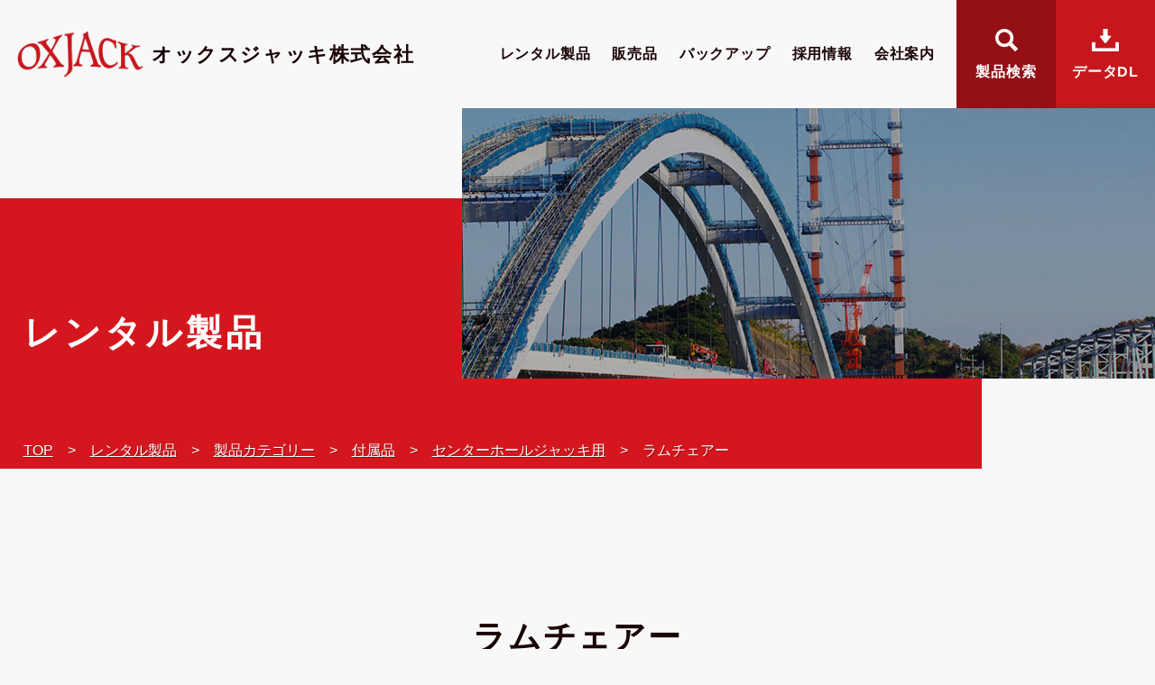

--- FILE ---
content_type: text/html; charset=UTF-8
request_url: https://oxjack.co.jp/rental/399/
body_size: 36765
content:
<!doctype html>
<html lang="ja" class="no-js">
<head prefix="og: http://ogp.me/ns# fb: http://ogp.me/ns/fb# article: http://ogp.me/ns/article#">
	<meta charset="utf-8">
	<meta http-equiv="X-UA-Compatible" content="IE=edge">
	<meta name="viewport" content="width=device-width, initial-scale=1.0">
	<meta name="format-detection" content="telephone=no">
	<link rel="preconnect" href="https://fonts.googleapis.com">
	<link rel="preconnect" href="https://fonts.gstatic.com" crossorigin>
    <title>ラムチェアー | オックスジャッキ株式会社</title>
	<style>img:is([sizes="auto" i], [sizes^="auto," i]) { contain-intrinsic-size: 3000px 1500px }</style>
	
		<!-- All in One SEO 4.8.7 - aioseo.com -->
	<meta name="description" content="ジャッキの底部に取付け、盛替・定着作業のスペースを確保します。" />
	<meta name="robots" content="max-image-preview:large" />
	<link rel="canonical" href="https://oxjack.co.jp/rental/399/" />
	<meta name="generator" content="All in One SEO (AIOSEO) 4.8.7" />
		<meta property="og:locale" content="ja_JP" />
		<meta property="og:site_name" content="オックスジャッキ株式会社 | ジャッキのプロフェッショナル集団" />
		<meta property="og:type" content="article" />
		<meta property="og:title" content="ラムチェアー | オックスジャッキ株式会社" />
		<meta property="og:description" content="ジャッキの底部に取付け、盛替・定着作業のスペースを確保します。" />
		<meta property="og:url" content="https://oxjack.co.jp/rental/399/" />
		<meta property="og:image" content="https://oxjack.co.jp/wp/wp-content/uploads/2022/11/logo.png" />
		<meta property="og:image:secure_url" content="https://oxjack.co.jp/wp/wp-content/uploads/2022/11/logo.png" />
		<meta property="og:image:width" content="162" />
		<meta property="og:image:height" content="60" />
		<meta property="article:published_time" content="2022-09-19T00:45:49+00:00" />
		<meta property="article:modified_time" content="2022-10-20T04:21:12+00:00" />
		<meta name="twitter:card" content="summary_large_image" />
		<meta name="twitter:title" content="ラムチェアー | オックスジャッキ株式会社" />
		<meta name="twitter:description" content="ジャッキの底部に取付け、盛替・定着作業のスペースを確保します。" />
		<meta name="twitter:image" content="https://oxjack.co.jp/wp/wp-content/uploads/2022/11/logo.png" />
		<script type="application/ld+json" class="aioseo-schema">
			{"@context":"https:\/\/schema.org","@graph":[{"@type":"BreadcrumbList","@id":"https:\/\/oxjack.co.jp\/rental\/399\/#breadcrumblist","itemListElement":[{"@type":"ListItem","@id":"https:\/\/oxjack.co.jp#listItem","position":1,"name":"\u30db\u30fc\u30e0","item":"https:\/\/oxjack.co.jp","nextItem":{"@type":"ListItem","@id":"https:\/\/oxjack.co.jp\/rental\/#listItem","name":"\u30ec\u30f3\u30bf\u30eb\u88fd\u54c1"}},{"@type":"ListItem","@id":"https:\/\/oxjack.co.jp\/rental\/#listItem","position":2,"name":"\u30ec\u30f3\u30bf\u30eb\u88fd\u54c1","item":"https:\/\/oxjack.co.jp\/rental\/","nextItem":{"@type":"ListItem","@id":"https:\/\/oxjack.co.jp\/rental\/rental-products\/#listItem","name":"\u88fd\u54c1\u30ab\u30c6\u30b4\u30ea\u30fc"},"previousItem":{"@type":"ListItem","@id":"https:\/\/oxjack.co.jp#listItem","name":"\u30db\u30fc\u30e0"}},{"@type":"ListItem","@id":"https:\/\/oxjack.co.jp\/rental\/rental-products\/#listItem","position":3,"name":"\u88fd\u54c1\u30ab\u30c6\u30b4\u30ea\u30fc","item":"https:\/\/oxjack.co.jp\/rental\/rental-products\/","nextItem":{"@type":"ListItem","@id":"https:\/\/oxjack.co.jp\/rental\/rental-products\/accessories\/#listItem","name":"\u4ed8\u5c5e\u54c1"},"previousItem":{"@type":"ListItem","@id":"https:\/\/oxjack.co.jp\/rental\/#listItem","name":"\u30ec\u30f3\u30bf\u30eb\u88fd\u54c1"}},{"@type":"ListItem","@id":"https:\/\/oxjack.co.jp\/rental\/rental-products\/accessories\/#listItem","position":4,"name":"\u4ed8\u5c5e\u54c1","item":"https:\/\/oxjack.co.jp\/rental\/rental-products\/accessories\/","nextItem":{"@type":"ListItem","@id":"https:\/\/oxjack.co.jp\/rental\/rental-products\/accessories\/center-hole-jack\/#listItem","name":"\u30bb\u30f3\u30bf\u30fc\u30db\u30fc\u30eb\u30b8\u30e3\u30c3\u30ad\u7528"},"previousItem":{"@type":"ListItem","@id":"https:\/\/oxjack.co.jp\/rental\/rental-products\/#listItem","name":"\u88fd\u54c1\u30ab\u30c6\u30b4\u30ea\u30fc"}},{"@type":"ListItem","@id":"https:\/\/oxjack.co.jp\/rental\/rental-products\/accessories\/center-hole-jack\/#listItem","position":5,"name":"\u30bb\u30f3\u30bf\u30fc\u30db\u30fc\u30eb\u30b8\u30e3\u30c3\u30ad\u7528","item":"https:\/\/oxjack.co.jp\/rental\/rental-products\/accessories\/center-hole-jack\/","nextItem":{"@type":"ListItem","@id":"https:\/\/oxjack.co.jp\/rental\/399\/#listItem","name":"\u30e9\u30e0\u30c1\u30a7\u30a2\u30fc"},"previousItem":{"@type":"ListItem","@id":"https:\/\/oxjack.co.jp\/rental\/rental-products\/accessories\/#listItem","name":"\u4ed8\u5c5e\u54c1"}},{"@type":"ListItem","@id":"https:\/\/oxjack.co.jp\/rental\/399\/#listItem","position":6,"name":"\u30e9\u30e0\u30c1\u30a7\u30a2\u30fc","previousItem":{"@type":"ListItem","@id":"https:\/\/oxjack.co.jp\/rental\/rental-products\/accessories\/center-hole-jack\/#listItem","name":"\u30bb\u30f3\u30bf\u30fc\u30db\u30fc\u30eb\u30b8\u30e3\u30c3\u30ad\u7528"}}]},{"@type":"Organization","@id":"https:\/\/oxjack.co.jp\/#organization","name":"\u30aa\u30c3\u30af\u30b9\u30b8\u30e3\u30c3\u30ad\u682a\u5f0f\u4f1a\u793e","description":"\u30b8\u30e3\u30c3\u30ad\u306e\u30d7\u30ed\u30d5\u30a7\u30c3\u30b7\u30e7\u30ca\u30eb\u96c6\u56e3","url":"https:\/\/oxjack.co.jp\/","logo":{"@type":"ImageObject","url":"https:\/\/oxjack.co.jp\/wp\/wp-content\/uploads\/2022\/11\/logo.png","@id":"https:\/\/oxjack.co.jp\/rental\/399\/#organizationLogo","width":162,"height":60,"caption":"OXJACK"},"image":{"@id":"https:\/\/oxjack.co.jp\/rental\/399\/#organizationLogo"}},{"@type":"WebPage","@id":"https:\/\/oxjack.co.jp\/rental\/399\/#webpage","url":"https:\/\/oxjack.co.jp\/rental\/399\/","name":"\u30e9\u30e0\u30c1\u30a7\u30a2\u30fc | \u30aa\u30c3\u30af\u30b9\u30b8\u30e3\u30c3\u30ad\u682a\u5f0f\u4f1a\u793e","description":"\u30b8\u30e3\u30c3\u30ad\u306e\u5e95\u90e8\u306b\u53d6\u4ed8\u3051\u3001\u76db\u66ff\u30fb\u5b9a\u7740\u4f5c\u696d\u306e\u30b9\u30da\u30fc\u30b9\u3092\u78ba\u4fdd\u3057\u307e\u3059\u3002","inLanguage":"ja","isPartOf":{"@id":"https:\/\/oxjack.co.jp\/#website"},"breadcrumb":{"@id":"https:\/\/oxjack.co.jp\/rental\/399\/#breadcrumblist"},"image":{"@type":"ImageObject","url":"https:\/\/oxjack.co.jp\/wp\/wp-content\/uploads\/2022\/09\/67_ram_chair01.jpg","@id":"https:\/\/oxjack.co.jp\/rental\/399\/#mainImage","width":680,"height":468},"primaryImageOfPage":{"@id":"https:\/\/oxjack.co.jp\/rental\/399\/#mainImage"},"datePublished":"2022-09-19T09:45:49+09:00","dateModified":"2022-10-20T13:21:12+09:00"},{"@type":"WebSite","@id":"https:\/\/oxjack.co.jp\/#website","url":"https:\/\/oxjack.co.jp\/","name":"\u30aa\u30c3\u30af\u30b9\u30b8\u30e3\u30c3\u30ad\u682a\u5f0f\u4f1a\u793e","description":"\u30b8\u30e3\u30c3\u30ad\u306e\u30d7\u30ed\u30d5\u30a7\u30c3\u30b7\u30e7\u30ca\u30eb\u96c6\u56e3","inLanguage":"ja","publisher":{"@id":"https:\/\/oxjack.co.jp\/#organization"}}]}
		</script>
		<!-- All in One SEO -->

<link rel='stylesheet' id='wp-block-library-css' href='https://oxjack.co.jp/wp/wp-includes/css/dist/block-library/style.min.css?ver=6.8.3' type='text/css' media='all' />
<style id='classic-theme-styles-inline-css' type='text/css'>
/*! This file is auto-generated */
.wp-block-button__link{color:#fff;background-color:#32373c;border-radius:9999px;box-shadow:none;text-decoration:none;padding:calc(.667em + 2px) calc(1.333em + 2px);font-size:1.125em}.wp-block-file__button{background:#32373c;color:#fff;text-decoration:none}
</style>
<style id='global-styles-inline-css' type='text/css'>
:root{--wp--preset--aspect-ratio--square: 1;--wp--preset--aspect-ratio--4-3: 4/3;--wp--preset--aspect-ratio--3-4: 3/4;--wp--preset--aspect-ratio--3-2: 3/2;--wp--preset--aspect-ratio--2-3: 2/3;--wp--preset--aspect-ratio--16-9: 16/9;--wp--preset--aspect-ratio--9-16: 9/16;--wp--preset--color--black: #000000;--wp--preset--color--cyan-bluish-gray: #abb8c3;--wp--preset--color--white: #ffffff;--wp--preset--color--pale-pink: #f78da7;--wp--preset--color--vivid-red: #cf2e2e;--wp--preset--color--luminous-vivid-orange: #ff6900;--wp--preset--color--luminous-vivid-amber: #fcb900;--wp--preset--color--light-green-cyan: #7bdcb5;--wp--preset--color--vivid-green-cyan: #00d084;--wp--preset--color--pale-cyan-blue: #8ed1fc;--wp--preset--color--vivid-cyan-blue: #0693e3;--wp--preset--color--vivid-purple: #9b51e0;--wp--preset--gradient--vivid-cyan-blue-to-vivid-purple: linear-gradient(135deg,rgba(6,147,227,1) 0%,rgb(155,81,224) 100%);--wp--preset--gradient--light-green-cyan-to-vivid-green-cyan: linear-gradient(135deg,rgb(122,220,180) 0%,rgb(0,208,130) 100%);--wp--preset--gradient--luminous-vivid-amber-to-luminous-vivid-orange: linear-gradient(135deg,rgba(252,185,0,1) 0%,rgba(255,105,0,1) 100%);--wp--preset--gradient--luminous-vivid-orange-to-vivid-red: linear-gradient(135deg,rgba(255,105,0,1) 0%,rgb(207,46,46) 100%);--wp--preset--gradient--very-light-gray-to-cyan-bluish-gray: linear-gradient(135deg,rgb(238,238,238) 0%,rgb(169,184,195) 100%);--wp--preset--gradient--cool-to-warm-spectrum: linear-gradient(135deg,rgb(74,234,220) 0%,rgb(151,120,209) 20%,rgb(207,42,186) 40%,rgb(238,44,130) 60%,rgb(251,105,98) 80%,rgb(254,248,76) 100%);--wp--preset--gradient--blush-light-purple: linear-gradient(135deg,rgb(255,206,236) 0%,rgb(152,150,240) 100%);--wp--preset--gradient--blush-bordeaux: linear-gradient(135deg,rgb(254,205,165) 0%,rgb(254,45,45) 50%,rgb(107,0,62) 100%);--wp--preset--gradient--luminous-dusk: linear-gradient(135deg,rgb(255,203,112) 0%,rgb(199,81,192) 50%,rgb(65,88,208) 100%);--wp--preset--gradient--pale-ocean: linear-gradient(135deg,rgb(255,245,203) 0%,rgb(182,227,212) 50%,rgb(51,167,181) 100%);--wp--preset--gradient--electric-grass: linear-gradient(135deg,rgb(202,248,128) 0%,rgb(113,206,126) 100%);--wp--preset--gradient--midnight: linear-gradient(135deg,rgb(2,3,129) 0%,rgb(40,116,252) 100%);--wp--preset--font-size--small: 13px;--wp--preset--font-size--medium: 20px;--wp--preset--font-size--large: 36px;--wp--preset--font-size--x-large: 42px;--wp--preset--spacing--20: 0.44rem;--wp--preset--spacing--30: 0.67rem;--wp--preset--spacing--40: 1rem;--wp--preset--spacing--50: 1.5rem;--wp--preset--spacing--60: 2.25rem;--wp--preset--spacing--70: 3.38rem;--wp--preset--spacing--80: 5.06rem;--wp--preset--shadow--natural: 6px 6px 9px rgba(0, 0, 0, 0.2);--wp--preset--shadow--deep: 12px 12px 50px rgba(0, 0, 0, 0.4);--wp--preset--shadow--sharp: 6px 6px 0px rgba(0, 0, 0, 0.2);--wp--preset--shadow--outlined: 6px 6px 0px -3px rgba(255, 255, 255, 1), 6px 6px rgba(0, 0, 0, 1);--wp--preset--shadow--crisp: 6px 6px 0px rgba(0, 0, 0, 1);}:where(.is-layout-flex){gap: 0.5em;}:where(.is-layout-grid){gap: 0.5em;}body .is-layout-flex{display: flex;}.is-layout-flex{flex-wrap: wrap;align-items: center;}.is-layout-flex > :is(*, div){margin: 0;}body .is-layout-grid{display: grid;}.is-layout-grid > :is(*, div){margin: 0;}:where(.wp-block-columns.is-layout-flex){gap: 2em;}:where(.wp-block-columns.is-layout-grid){gap: 2em;}:where(.wp-block-post-template.is-layout-flex){gap: 1.25em;}:where(.wp-block-post-template.is-layout-grid){gap: 1.25em;}.has-black-color{color: var(--wp--preset--color--black) !important;}.has-cyan-bluish-gray-color{color: var(--wp--preset--color--cyan-bluish-gray) !important;}.has-white-color{color: var(--wp--preset--color--white) !important;}.has-pale-pink-color{color: var(--wp--preset--color--pale-pink) !important;}.has-vivid-red-color{color: var(--wp--preset--color--vivid-red) !important;}.has-luminous-vivid-orange-color{color: var(--wp--preset--color--luminous-vivid-orange) !important;}.has-luminous-vivid-amber-color{color: var(--wp--preset--color--luminous-vivid-amber) !important;}.has-light-green-cyan-color{color: var(--wp--preset--color--light-green-cyan) !important;}.has-vivid-green-cyan-color{color: var(--wp--preset--color--vivid-green-cyan) !important;}.has-pale-cyan-blue-color{color: var(--wp--preset--color--pale-cyan-blue) !important;}.has-vivid-cyan-blue-color{color: var(--wp--preset--color--vivid-cyan-blue) !important;}.has-vivid-purple-color{color: var(--wp--preset--color--vivid-purple) !important;}.has-black-background-color{background-color: var(--wp--preset--color--black) !important;}.has-cyan-bluish-gray-background-color{background-color: var(--wp--preset--color--cyan-bluish-gray) !important;}.has-white-background-color{background-color: var(--wp--preset--color--white) !important;}.has-pale-pink-background-color{background-color: var(--wp--preset--color--pale-pink) !important;}.has-vivid-red-background-color{background-color: var(--wp--preset--color--vivid-red) !important;}.has-luminous-vivid-orange-background-color{background-color: var(--wp--preset--color--luminous-vivid-orange) !important;}.has-luminous-vivid-amber-background-color{background-color: var(--wp--preset--color--luminous-vivid-amber) !important;}.has-light-green-cyan-background-color{background-color: var(--wp--preset--color--light-green-cyan) !important;}.has-vivid-green-cyan-background-color{background-color: var(--wp--preset--color--vivid-green-cyan) !important;}.has-pale-cyan-blue-background-color{background-color: var(--wp--preset--color--pale-cyan-blue) !important;}.has-vivid-cyan-blue-background-color{background-color: var(--wp--preset--color--vivid-cyan-blue) !important;}.has-vivid-purple-background-color{background-color: var(--wp--preset--color--vivid-purple) !important;}.has-black-border-color{border-color: var(--wp--preset--color--black) !important;}.has-cyan-bluish-gray-border-color{border-color: var(--wp--preset--color--cyan-bluish-gray) !important;}.has-white-border-color{border-color: var(--wp--preset--color--white) !important;}.has-pale-pink-border-color{border-color: var(--wp--preset--color--pale-pink) !important;}.has-vivid-red-border-color{border-color: var(--wp--preset--color--vivid-red) !important;}.has-luminous-vivid-orange-border-color{border-color: var(--wp--preset--color--luminous-vivid-orange) !important;}.has-luminous-vivid-amber-border-color{border-color: var(--wp--preset--color--luminous-vivid-amber) !important;}.has-light-green-cyan-border-color{border-color: var(--wp--preset--color--light-green-cyan) !important;}.has-vivid-green-cyan-border-color{border-color: var(--wp--preset--color--vivid-green-cyan) !important;}.has-pale-cyan-blue-border-color{border-color: var(--wp--preset--color--pale-cyan-blue) !important;}.has-vivid-cyan-blue-border-color{border-color: var(--wp--preset--color--vivid-cyan-blue) !important;}.has-vivid-purple-border-color{border-color: var(--wp--preset--color--vivid-purple) !important;}.has-vivid-cyan-blue-to-vivid-purple-gradient-background{background: var(--wp--preset--gradient--vivid-cyan-blue-to-vivid-purple) !important;}.has-light-green-cyan-to-vivid-green-cyan-gradient-background{background: var(--wp--preset--gradient--light-green-cyan-to-vivid-green-cyan) !important;}.has-luminous-vivid-amber-to-luminous-vivid-orange-gradient-background{background: var(--wp--preset--gradient--luminous-vivid-amber-to-luminous-vivid-orange) !important;}.has-luminous-vivid-orange-to-vivid-red-gradient-background{background: var(--wp--preset--gradient--luminous-vivid-orange-to-vivid-red) !important;}.has-very-light-gray-to-cyan-bluish-gray-gradient-background{background: var(--wp--preset--gradient--very-light-gray-to-cyan-bluish-gray) !important;}.has-cool-to-warm-spectrum-gradient-background{background: var(--wp--preset--gradient--cool-to-warm-spectrum) !important;}.has-blush-light-purple-gradient-background{background: var(--wp--preset--gradient--blush-light-purple) !important;}.has-blush-bordeaux-gradient-background{background: var(--wp--preset--gradient--blush-bordeaux) !important;}.has-luminous-dusk-gradient-background{background: var(--wp--preset--gradient--luminous-dusk) !important;}.has-pale-ocean-gradient-background{background: var(--wp--preset--gradient--pale-ocean) !important;}.has-electric-grass-gradient-background{background: var(--wp--preset--gradient--electric-grass) !important;}.has-midnight-gradient-background{background: var(--wp--preset--gradient--midnight) !important;}.has-small-font-size{font-size: var(--wp--preset--font-size--small) !important;}.has-medium-font-size{font-size: var(--wp--preset--font-size--medium) !important;}.has-large-font-size{font-size: var(--wp--preset--font-size--large) !important;}.has-x-large-font-size{font-size: var(--wp--preset--font-size--x-large) !important;}
:where(.wp-block-post-template.is-layout-flex){gap: 1.25em;}:where(.wp-block-post-template.is-layout-grid){gap: 1.25em;}
:where(.wp-block-columns.is-layout-flex){gap: 2em;}:where(.wp-block-columns.is-layout-grid){gap: 2em;}
:root :where(.wp-block-pullquote){font-size: 1.5em;line-height: 1.6;}
</style>
<link rel='stylesheet' id='normalize-css' href='https://oxjack.co.jp/wp/wp-content/themes/oxjack/css/normalize.min.css?ver=6.8.3' type='text/css' media='all' />
<link rel='stylesheet' id='drawer-css' href='https://oxjack.co.jp/wp/wp-content/themes/oxjack/css/drawer.min.css?ver=6.8.3' type='text/css' media='all' />
<link rel='stylesheet' id='main-css' href='https://oxjack.co.jp/wp/wp-content/themes/oxjack/style.css?ver=6.8.3' type='text/css' media='all' />
<link rel="icon" href="https://oxjack.co.jp/wp/wp-content/uploads/2022/10/cropped-siteicon-32x32.png" sizes="32x32" />
<link rel="icon" href="https://oxjack.co.jp/wp/wp-content/uploads/2022/10/cropped-siteicon-192x192.png" sizes="192x192" />
<link rel="apple-touch-icon" href="https://oxjack.co.jp/wp/wp-content/uploads/2022/10/cropped-siteicon-180x180.png" />
<meta name="msapplication-TileImage" content="https://oxjack.co.jp/wp/wp-content/uploads/2022/10/cropped-siteicon-270x270.png" />
</head>
<body id="rental" class="drawer drawer--right">
<header>
	<div class="inner">
		<h1 class="logo"><a href="https://oxjack.co.jp"><span class="img"><img src="https://oxjack.co.jp/wp/wp-content/themes/oxjack/img/logo.png" alt="オックスジャッキ株式会社"></span>オックスジャッキ株式会社</a></h1>
				<nav class="gnav">
			<ul>
							<li id="product-menu" class="parent-menu"><a href="/rental/" class="slide-down">レンタル製品</a>
					<div class="sub-menu">
						<div class="half-blk">
							<div class="title-blk">
								<h3>レンタル製品</h3>
								<div class="btn"><a href="/rental/">レンタル製品一覧</a></div>
							</div>
							<ul>
															<li>
									<a href="https://oxjack.co.jp/rental/rental-products/">
																			<figure><img src="https://oxjack.co.jp/wp/wp-content/uploads/2022/09/product_category_mega_menu_img01.jpg" alt="製品カテゴリー"></figure>
																			<span class="title">製品カテゴリー</span>
									</a>
								</li>
															<li>
									<a href="https://oxjack.co.jp/rental/rental-construction/">
																			<figure><img src="https://oxjack.co.jp/wp/wp-content/uploads/2022/10/menu-rental-construction.jpg" alt="施工カテゴリー"></figure>
																			<span class="title">施工カテゴリー</span>
									</a>
								</li>
															<li>
									<a href="https://oxjack.co.jp/rental/rental-info/">
																			<figure><img src="https://oxjack.co.jp/wp/wp-content/uploads/2022/09/product_category_mega_menu_img03.jpg" alt="関連情報"></figure>
																			<span class="title">関連情報</span>
									</a>
								</li>
														</ul>
						</div>
					</div>
				</li>
											<li id="sale-menu" class="parent-menu"><a href="/sale/" class="slide-down">販売品</a>
					<div class="sub-menu">
						<div class="half-blk">
							<div class="title-blk">
								<h3>販売品</h3>
								<div class="btn"><a href="/sale/">販売品一覧</a></div>
							</div>
							<ul>
															<li>
									<a href="https://oxjack.co.jp/sale/standard/">
																			<figure><img src="https://oxjack.co.jp/wp/wp-content/uploads/2022/09/sale_item_category_mega_menu_img01.jpg" alt="標準品"></figure>
																			<span class="title">標準品</span>
									</a>
								</li>
															<li>
									<a href="https://oxjack.co.jp/sale/special/">
																			<figure><img src="https://oxjack.co.jp/wp/wp-content/uploads/2022/10/sale_item_category_mega_menu_img02.jpg" alt="特殊品"></figure>
																			<span class="title">特殊品</span>
									</a>
								</li>
														</ul>
						</div>
					</div>
				</li>
											<li><a href="/backup/">バックアップ</a></li>
											<li><a href="https://oxjack.co.jp/recruit/" target="_blank">採用情報</a></li>
											<li><a href="/company/">会社案内</a></li>
											<li class="search"><a href="" class="js-modal-open">製品検索</a></li>
								<li class="dl"><a href="/download/">データDL</a></li>
			</ul>
		</nav>
				<nav class="spnav">
			<div class="nav-toggle">
				<button type="button" class="drawer-toggle drawer-hamburger">
					<span class="sr-only">toggle navigation</span>
					<span class="drawer-hamburger-icon"></span>
					<span class="drawer-hamburger-title">MENU</span>
				</button>
			</div>
			<div class="search">製品検索</div>
			<div class="drawer-nav">
				<ul class="drawer-menu">
<li><a class="drawer-menu-item" href="https://oxjack.co.jp/">HOME</a></li>

<li class="drawer-dropdown menu-item menu-item-type-custom menu-item-object-custom menu-item-has-children"><a class="drawer-menu-item dropdown-toggle" href="#" data-toggle="dropdown" aria-expanded="false">レンタル製品</a>
<ul class="drawer-dropdown-menu">

<li><a class="drawer-dropdown-menu-item" href="https://oxjack.co.jp/rental/">レンタル製品一覧</a></li>

<li><a class="drawer-dropdown-menu-item" href="https://oxjack.co.jp/rental/rental-products/">製品カテゴリー</a></li>

<li><a class="drawer-dropdown-menu-item" href="https://oxjack.co.jp/rental/rental-construction/">施工カテゴリー</a></li>

<li><a class="drawer-dropdown-menu-item" href="https://oxjack.co.jp/rental/rental-info/">関連情報</a></li>
</ul>
</li>

<li class="drawer-dropdown menu-item menu-item-type-custom menu-item-object-custom menu-item-has-children"><a class="drawer-menu-item dropdown-toggle" href="#" data-toggle="dropdown" aria-expanded="false">販売品</a>
<ul class="drawer-dropdown-menu">

<li><a class="drawer-dropdown-menu-item" href="https://oxjack.co.jp/sale/">販売品一覧</a></li>

<li><a class="drawer-dropdown-menu-item" href="https://oxjack.co.jp/sale/standard/">標準品</a></li>

<li><a class="drawer-dropdown-menu-item" href="https://oxjack.co.jp/sale/special/">特殊品</a></li>
</ul>
</li>

<li><a class="drawer-menu-item" href="https://oxjack.co.jp/backup/">バックアップ</a></li>

<li><a class="drawer-menu-item" href="https://oxjack.co.jp/recruit/">採用情報</a></li>

<li><a class="drawer-menu-item" href="https://oxjack.co.jp/company/">会社案内</a></li>

<li><a class="drawer-menu-item" href="https://oxjack.co.jp/download/">データDL</a></li>
</ul>			</div>
		</nav>
	</div>
</header>
<main>
	<section id="page-title">
		<div class="title-blk">
			<h1>レンタル製品</h1>
			<nav class="breadcrumbs"><ul itemprop="breadcrumb"><li class="bcHome" itemprop="itemListElement" itemscope itemtype="http://schema.org/ListItem"><a href="https://oxjack.co.jp/" itemprop="item"><span itemprop="name">TOP</span></a></li><li itemprop="itemListElement" itemscope itemtype="http://schema.org/ListItem"><a href="https://oxjack.co.jp/rental/" itemprop="item"><span itemprop="name">レンタル製品</span></a></li><li itemprop="itemListElement" itemscope itemtype="http://schema.org/ListItem"><a href="https://oxjack.co.jp/rental/rental-products/" itemprop="item"><span itemprop="name">製品カテゴリー</span></a></li><li itemprop="itemListElement" itemscope itemtype="http://schema.org/ListItem"><a href="https://oxjack.co.jp/rental/rental-products/accessories/" itemprop="item"><span itemprop="name">付属品</span></a></li><li itemprop="itemListElement" itemscope itemtype="http://schema.org/ListItem"><a href="https://oxjack.co.jp/rental/rental-products/accessories/center-hole-jack/"><span itemprop="name">センターホールジャッキ用</span></a></li><li itemprop="itemListElement" itemscope itemtype="http://schema.org/ListItem"><span itemprop="name">ラムチェアー</span></li></ul></nav>		</div>
		        <div class="img-blk" style="background-image: url(https://oxjack.co.jp/wp/wp-content/uploads/2022/09/rental_sv.jpg);"></div>
			</section>
	<section class="content-wrap">
    		<h2>ラムチェアー</h2>
        <p>ジャッキの底部に取付け、盛替・定着作業のスペースを確保します。</p>
		<div class="edit-wrap">
					<div class="img-list">
			<div class="img-blk">					<figure>
						<img src="https://oxjack.co.jp/wp/wp-content/uploads/2022/09/67_ram_chair01.jpg" alt="">
											</figure>
				</div><div class="img-blk">					<figure>
						<img src="https://oxjack.co.jp/wp/wp-content/uploads/2022/09/67_ram_chair02.jpg" alt="">
											</figure>
				</div><div class="img-blk">					<figure>
						<img src="https://oxjack.co.jp/wp/wp-content/uploads/2022/09/67_ram_chair03.jpg" alt="">
											</figure>
				</div>			</div>
			</div>		<div class="edit-wrap">
		<h3>仕様表・図面</h3><div class="table-scroll"><table>
<tbody>
<tr>
<th>型式</th>
<th>機械高<br />
ｍｍ</th>
<th>外形<br />
ｍｍ</th>
<th>穴径<br />
ｍｍ</th>
<th>適合ジャッキ</th>
<th>質量<br />
ｋｇ</th>
<th>PDF</th>
<th>CAD</th>
</tr>
<tr>
<td>R10-28</td>
<td>280</td>
<td>88</td>
<td>40</td>
<td>SLP-105、1020</td>
<td>4</td>
<td><a href="https://oxjack.co.jp/wp/wp-content/uploads/2022/09/01.R10-28.pdf" target="_blank" rel="noopener">PDF</a></td>
<td><a href="https://oxjack.co.jp/wp/wp-content/uploads/2022/09/01.R10-28.zip" target="_blank" rel="noopener">CAD</a></td>
</tr>
<tr>
<td>R15-27</td>
<td>270</td>
<td>110</td>
<td>40</td>
<td>SLP-155L</td>
<td>6</td>
<td><a href="https://oxjack.co.jp/wp/wp-content/uploads/2022/09/02.R15-27.pdf" target="_blank" rel="noopener">PDF</a></td>
<td><a href="https://oxjack.co.jp/wp/wp-content/uploads/2022/09/02.R15-27.zip" target="_blank" rel="noopener">CAD</a></td>
</tr>
<tr>
<td>R20-28.4</td>
<td>284</td>
<td>110</td>
<td>44</td>
<td>SLP-2020</td>
<td>6</td>
<td><a href="https://oxjack.co.jp/wp/wp-content/uploads/2022/09/03.R20-28.4.pdf" target="_blank" rel="noopener">PDF</a></td>
<td><a href="https://oxjack.co.jp/wp/wp-content/uploads/2022/09/03.R20-28.4.zip" target="_blank" rel="noopener">CAD</a></td>
</tr>
<tr>
<td>R35-30</td>
<td>300</td>
<td>120</td>
<td>50</td>
<td>SLP-355、3520</td>
<td>7</td>
<td><a href="https://oxjack.co.jp/wp/wp-content/uploads/2022/09/04.R35-30.pdf" target="_blank" rel="noopener">PDF</a></td>
<td><a href="https://oxjack.co.jp/wp/wp-content/uploads/2022/09/04.R35-30.zip" target="_blank" rel="noopener">CAD</a></td>
</tr>
<tr>
<td>R35-40</td>
<td>400</td>
<td>120</td>
<td>50</td>
<td>SLP-355、3520</td>
<td>10</td>
<td><a href="https://oxjack.co.jp/wp/wp-content/uploads/2022/09/05.R35-40.pdf" target="_blank" rel="noopener">PDF</a></td>
<td><a href="https://oxjack.co.jp/wp/wp-content/uploads/2022/09/05.R35-40.zip" target="_blank" rel="noopener">CAD</a></td>
</tr>
<tr>
<td>R50-30</td>
<td>300</td>
<td>138</td>
<td>60</td>
<td>SLP-505、5020</td>
<td>10</td>
<td><a href="https://oxjack.co.jp/wp/wp-content/uploads/2022/09/06.R50-30.pdf" target="_blank" rel="noopener">PDF</a></td>
<td><a href="https://oxjack.co.jp/wp/wp-content/uploads/2022/09/06.R50-30.zip" target="_blank" rel="noopener">CAD</a></td>
</tr>
<tr>
<td>R50-45</td>
<td>450</td>
<td>140</td>
<td>60</td>
<td>SLP-505、5020</td>
<td>17</td>
<td><a href="https://oxjack.co.jp/wp/wp-content/uploads/2022/09/07.R50-45.pdf" target="_blank" rel="noopener">PDF</a></td>
<td><a href="https://oxjack.co.jp/wp/wp-content/uploads/2022/09/07.R50-45.zip" target="_blank" rel="noopener">CAD</a></td>
</tr>
<tr>
<td>R50-53.4</td>
<td>534</td>
<td>470×350</td>
<td>80</td>
<td>SLP-5050</td>
<td>190</td>
<td><a href="https://oxjack.co.jp/wp/wp-content/uploads/2022/09/08.R50-53.4.pdf" target="_blank" rel="noopener">PDF</a></td>
<td><a href="https://oxjack.co.jp/wp/wp-content/uploads/2022/09/08.R50-53.4.zip" target="_blank" rel="noopener">CAD</a></td>
</tr>
<tr>
<td>R70-32</td>
<td>320</td>
<td>164</td>
<td>60</td>
<td>SLP-705、7020</td>
<td>16</td>
<td><a href="https://oxjack.co.jp/wp/wp-content/uploads/2022/09/09.R70-32.pdf" target="_blank" rel="noopener">PDF</a></td>
<td><a href="https://oxjack.co.jp/wp/wp-content/uploads/2022/09/09.R70-32.zip" target="_blank" rel="noopener">CAD</a></td>
</tr>
<tr>
<td>R70-45</td>
<td>450</td>
<td>169</td>
<td>80</td>
<td>SLP-705、7020</td>
<td>22</td>
<td><a href="https://oxjack.co.jp/wp/wp-content/uploads/2022/09/10.R70-45.pdf" target="_blank" rel="noopener">PDF</a></td>
<td><a href="https://oxjack.co.jp/wp/wp-content/uploads/2022/09/10.R70-45.zip" target="_blank" rel="noopener">CAD</a></td>
</tr>
<tr>
<td>R100-30</td>
<td>300</td>
<td>190</td>
<td>85</td>
<td>SLP-1005、10020</td>
<td>24</td>
<td><a href="https://oxjack.co.jp/wp/wp-content/uploads/2022/09/11.R100-30.pdf" target="_blank" rel="noopener">PDF</a></td>
<td><a href="https://oxjack.co.jp/wp/wp-content/uploads/2022/09/11.R100-30.zip" target="_blank" rel="noopener">CAD</a></td>
</tr>
<tr>
<td>R100-45</td>
<td>450</td>
<td>190</td>
<td>85</td>
<td>SLP-1005、10020</td>
<td>35</td>
<td><a href="https://oxjack.co.jp/wp/wp-content/uploads/2022/09/12.R100-45.pdf" target="_blank" rel="noopener">PDF</a></td>
<td><a href="https://oxjack.co.jp/wp/wp-content/uploads/2022/09/12.R100-45.zip" target="_blank" rel="noopener">CAD</a></td>
</tr>
<tr>
<td>R120-30</td>
<td>300</td>
<td>220</td>
<td>125</td>
<td>SLP-1205、12020</td>
<td>19</td>
<td><a href="https://oxjack.co.jp/wp/wp-content/uploads/2022/09/13.R120-30.pdf" target="_blank" rel="noopener">PDF</a></td>
<td><a href="https://oxjack.co.jp/wp/wp-content/uploads/2022/09/13.R120-30.zip" target="_blank" rel="noopener">CAD</a></td>
</tr>
<tr>
<td>R120-54.5</td>
<td>545</td>
<td>242</td>
<td>110</td>
<td>SLP-1205、12020</td>
<td>54</td>
<td><a href="https://oxjack.co.jp/wp/wp-content/uploads/2022/09/14.R120-54.5.pdf" target="_blank" rel="noopener">PDF</a></td>
<td><a href="https://oxjack.co.jp/wp/wp-content/uploads/2022/09/14.R120-54.5.zip" target="_blank" rel="noopener">CAD</a></td>
</tr>
<tr>
<td>R200-51</td>
<td>510</td>
<td>299</td>
<td>120</td>
<td>SLP-20020</td>
<td>73</td>
<td><a href="https://oxjack.co.jp/wp/wp-content/uploads/2022/09/15.R200-51.pdf" target="_blank" rel="noopener">PDF</a></td>
<td><a href="https://oxjack.co.jp/wp/wp-content/uploads/2022/09/15.R200-51.zip" target="_blank" rel="noopener">CAD</a></td>
</tr>
<tr>
<td>R300-45</td>
<td>450</td>
<td>400</td>
<td>200</td>
<td>SLP-30020</td>
<td>170</td>
<td><a href="https://oxjack.co.jp/wp/wp-content/uploads/2022/09/16.R300-45.pdf" target="_blank" rel="noopener">PDF</a></td>
<td><a href="https://oxjack.co.jp/wp/wp-content/uploads/2022/09/16.R300-45.zip" target="_blank" rel="noopener">CAD</a></td>
</tr>
<tr>
<td>R400-50.5</td>
<td>505</td>
<td>430</td>
<td>140</td>
<td>SLP-40020</td>
<td>190</td>
<td><a href="https://oxjack.co.jp/wp/wp-content/uploads/2022/09/17.R400-50.5.pdf" target="_blank" rel="noopener">PDF</a></td>
<td><a href="https://oxjack.co.jp/wp/wp-content/uploads/2022/09/17.R400-50.5.zip" target="_blank" rel="noopener">CAD</a></td>
</tr>
</tbody>
</table>
<p>&nbsp;</p>
</div>			<div class="img-list col2">
			<div class="img-blk">						<figure>
							<img src="https://oxjack.co.jp/wp/wp-content/uploads/2022/09/67_ram_chair04.png" alt="">
													</figure>
					</div>			</div>	
					</div>
				<div class="edit-wrap">
            <h3>関連製品</h3>
			<div class="img-list">
							<div class="img-blk">
					<a href="https://oxjack.co.jp/rental/836/">
						<h4>センターホールジャッキ®</h4>
												<figure><img src="https://oxjack.co.jp/wp/wp-content/uploads/2022/10/P6-7_1000mmstroke_Thumb.jpg" alt="センターホールジャッキ®"></figure>
											</a>
				</div>
						</div>
		</div>
		    		</section>
    	<aside class="contents-nav">
		<h3>センターホールジャッキ用</h3>		<ul>
					<li><a href="https://oxjack.co.jp/rental/399/">ラムチェアー</a></li>
					<li><a href="https://oxjack.co.jp/rental/1085/">テンションバー</a></li>
					<li><a href="https://oxjack.co.jp/rental/1112/">PC鋼より線対応チャックケース</a></li>
					<li><a href="https://oxjack.co.jp/rental/1122/">クレビス金具</a></li>
				</ul>
	</aside>
	

</main>
<footer>
	<div class="txt-blk">
		<div class="company-blk">
			<h2><span class="logo"><img src="https://oxjack.co.jp/wp/wp-content/themes/oxjack/img/logo.png" alt="オックスジャッキ株式会社"></span>オックスジャッキ株式会社</h2>
			<p>〒104-0041<br />
東京都中央区新富1丁目2番10号<br />
TEL：03-3553-3501</p>		</div>
		<nav class="fnav"><ul><li id="menu-item-271" class="menu-item menu-item-type-post_type_archive menu-item-object-rental menu-item-271"><a href="https://oxjack.co.jp/rental/">レンタル製品</a></li>
<li id="menu-item-272" class="menu-item menu-item-type-post_type_archive menu-item-object-sale menu-item-272"><a href="https://oxjack.co.jp/sale/">販売品</a></li>
<li id="menu-item-273" class="menu-item menu-item-type-post_type_archive menu-item-object-backup menu-item-273"><a href="https://oxjack.co.jp/backup/">バックアップ</a></li>
<li id="menu-item-274" class="menu-item menu-item-type-custom menu-item-object-custom menu-item-274"><a href="https://oxjack.co.jp/recruit/">採用情報</a></li>
<li id="menu-item-275" class="menu-item menu-item-type-post_type_archive menu-item-object-company menu-item-275"><a href="https://oxjack.co.jp/company/">会社案内</a></li>
</ul></nav>		<p class="copy">&copy;&nbsp;2022 OXJACK co.,ltd. All Rights Reserved.</p>
	</div>
	<ul class="btns">
				<li class="dl"><a href="/download/">
			<dl><dt>図面集データDLはこちら</dt>
				<dd><img src="https://oxjack.co.jp/wp/wp-content/themes/oxjack/img/footter_download_icon.png" alt="図面集データDLはこちら"></dd></dl>
		</a></li>
		<li class="pagetop"><a href="#">
			<dl><dt>ページ上部へ</dt>
				<dd><img src="https://oxjack.co.jp/wp/wp-content/themes/oxjack/img/back-to-top.png" alt="ページ上部へ"></dd></dl>
		</a></li>
	</ul>
</footer>
<aside class="sp-fbtn">
	<ul>
		<li class="search"><a href="" class="js-modal-open">製品検索</a></li>
		<li class="dl"><a href="/download/">データDL</a></li>
	</ul>
</aside>
<div class="modal js-modal">
	<div class="modal__bg js-modal-close"></div>
	<div class="modal__content">
		<h2>製品検索</h2>
		<div class="search-blk">
			<form role="search" method="get" id="searchform" class="searchform" action="https://oxjack.co.jp/">
	<div>
		<label class="screen-reader-text" for="s">検索:</label>
		<input type="text" value="" name="s" id="s" placeholder="製品を検索">
		<input type="hidden" name="post_type[]" value="rental">
		<input type="hidden" name="post_type[]" value="sale">
		<input type="submit" id="searchsubmit" value="検索" />
	</div>
</form>		</div>
	</div><!--modal__inner-->
</div><!--modal-->
<script type="speculationrules">
{"prefetch":[{"source":"document","where":{"and":[{"href_matches":"\/*"},{"not":{"href_matches":["\/wp\/wp-*.php","\/wp\/wp-admin\/*","\/wp\/wp-content\/uploads\/*","\/wp\/wp-content\/*","\/wp\/wp-content\/plugins\/*","\/wp\/wp-content\/themes\/oxjack\/*","\/*\\?(.+)"]}},{"not":{"selector_matches":"a[rel~=\"nofollow\"]"}},{"not":{"selector_matches":".no-prefetch, .no-prefetch a"}}]},"eagerness":"conservative"}]}
</script>
<script type="text/javascript" src="https://oxjack.co.jp/wp/wp-content/themes/oxjack/js/jquery-3.6.0.min.js?ver=1" id="jquery-js"></script>
<script type="text/javascript" src="https://oxjack.co.jp/wp/wp-content/themes/oxjack/js/iscroll.js" id="iscroll-js"></script>
<script type="text/javascript" src="https://oxjack.co.jp/wp/wp-content/themes/oxjack/js/drawer.min.js" id="drawer-js"></script>
<script type="text/javascript" src="https://oxjack.co.jp/wp/wp-content/themes/oxjack/js/dropdown.min.js" id="dropdown-js"></script>
<script type="text/javascript" src="https://oxjack.co.jp/wp/wp-content/themes/oxjack/js/common.js" id="func-js"></script>
</body>
</html>

--- FILE ---
content_type: text/css
request_url: https://oxjack.co.jp/wp/wp-content/themes/oxjack/style.css?ver=6.8.3
body_size: 67869
content:
@charset "UTF-8";

/*
Theme Name: oxjack
Description: オックスジャッキ株式会社
Version: 1.0
*/

/* General Settings
------------------------------------------ */
* {
	box-sizing: border-box;
}
html {
	font-size: 62.5%;
}
body {
	position: relative;
	color: #333;
	background: #f8f8f8;
	font-size: 16px;
	font-size: 1.6rem;
	line-height: 2.0;
	letter-spacing: .05em;
	font-family: "游ゴシック体", YuGothic, "游ゴシック Medium", "Yu Gothic Medium", "ヒラギノ角ゴ Pro", "Hiragino Kaku Gothic Pro", 'メイリオ', Meiryo, sans-serif;
	font-weight: 400;
	margin: 0;
	padding: 0;
}
main {
	position: relative;
}
h1,h2,h3,h4,h5,h6 {
	font-family: "YuMincho", "Hiragino Mincho ProN", "Yu Mincho", "MS PMincho", serif;
	font-weight: 600;
	line-height: 1.5;
	letter-spacing: .05em;
	margin: 0 0 .8em;
}
img {
	max-width: 100%;
	height: auto;
	vertical-align: bottom;
	pointer-events: none;
}
ul, ol {
	margin: 0;
	padding: 0;
}
ul li, ol li {
	list-style-type: none;
}

dl, dt, dd, figure {
	margin: 0;
	padding: 0;
}
p {
	word-wrap: break-word;
}
a {
	text-decoration: none;
	-webkit-transition: all 0.3s ease;
	transition: all 0.3s ease;
}
a:hover {
	-webkit-transition: all 0.3s ease;
	transition: all 0.3s ease;
}
a[href^="tel:"] {
	pointer-events: none;
}
.alignl {
	text-align: left;
}
.alignc {
	text-align: center;
}
.alignr {
	text-align: right;
}

/*-------------------------------------
 for block editor
 --------------------------------------*/
.aligncenter,
.aligncenter img {
	margin-left: auto;
	margin-right: auto;
}
img.alignright {
	display: block;
	margin-left: auto;
	margin-right: 0;
}
img.aligncenter {
	display: block;
	margin-left: auto;
	margin-right: auto;
}
.wp-block-button__link {
	border-radius: 0;
}
.wp-block-buttons .wp-block-button {
	display: block;
	margin: 0 auto 60px;
}
.wp-block-buttons .wp-block-button:last-child {
	margin-right: auto;
}

/*-------------------------------------
 common
--------------------------------------*/

strong {
	font-weight: 700;
}

.btn a {
	position: relative;
	display: -webkit-box;
	display: flex;
	-webkit-box-pack: center;
	justify-content: center;
	align-items: center;
	line-height: 1;
}
.btnc {
	margin: 0 auto;
}
.half-blk {
	display: -webkit-box;
	display: flex;
	-webkit-box-pack: justify;
	justify-content: space-between;
}
.pc-mode {
	display: block;
}
.sp-mode {
	display: none;
}

/*-------------------------------------
 header
--------------------------------------*/
header {
	position: fixed;
    left: 0;
    top: 0;
    z-index: 100;
    width: 100%;
	height: 120px;
	background-color: transparent;
}
body:not(#index) header {
	position: relative;
	background-color: #f8f8f8;
}
body:not(#index) header .logo a,
body:not(#index) header .gnav > ul > li > a {
	color: #1a0304;
}
body:not(#index) header .gnav .search a,
body:not(#index) header .gnav .dl a {
	color: #FFF;
}
header.fixed {
    background-color: #f8f8f8;
}
body:not(#index) header.fixed {
	position: fixed;
}
header .inner {
	/* position: relative; */
	display: -webkit-box;
	display: flex;
	-webkit-box-pack: justify;
	justify-content: space-between;
	align-items: center;
	width: 100%;
	height: inherit;
	padding-left: 2.5%;
}
header .logo {
	max-width: 480px;
	width: 100%;
	margin: 0;
}
header .logo a {
	display: -webkit-box;
	display: flex;
	-webkit-box-pack: start;
	justify-content: flex-start;
	align-items: center;
	font-family: "游ゴシック体", "Yu Gothic", YuGothic, "ヒラギノ角ゴ Pro", "Hiragino Kaku Gothic Pro", "メイリオ", Meiryo, sans-serif;
	font-weight: 700;
	font-size: 2.4rem;
	color: #FFF;
}
header .logo .img {
	display: block;
	margin-right: 2%;
}
header.fixed .logo a {
	color: #1a0304;
}
.gnav ul {
	display: -webkit-box;
	display: flex;
	-webkit-box-pack: end;
	justify-content: flex-end;
	align-items: center;
}
.gnav ul li {
	margin-right: 2.5em;
}
.gnav ul li.search,
.gnav ul li.dl {
	margin-right: 0;
}
.gnav a {
	position: relative;
	display: block;
	font-family: "游ゴシック体", "Yu Gothic", YuGothic, "ヒラギノ角ゴ Pro", "Hiragino Kaku Gothic Pro", "メイリオ", Meiryo, sans-serif;
	font-weight: 700;
	color: #FFF;
	overflow: hidden;
}
header.fixed .gnav a {
	color: #1a0304;
}
.gnav .search a,
.gnav .dl a {
	display: -webkit-box;
	display: flex;
	-webkit-box-pack: center;
	justify-content: center;
	flex-direction: column;
	width: 120px;
	height: 120px;
	color: #FFF;
	text-align: center;
	line-height: 1;
}
header.fixed .gnav .search a,
header.fixed .gnav .dl a{
	color: #FFF;
}
.gnav .search a {
	background-color: #941015;
}
.gnav .search a::before {
	content: '';
	display: block;
	width: 25px;
	height: 25px;
	background: url(img/search_icon.png) no-repeat center center;
	background-size: contain;
	margin: 0 auto 15px;
}
.gnav .dl a::before {
	content: '';
	display: block;
	width: 30px;
	height: 25px;
	background: url(img/download_icon.png) no-repeat center center;
	background-size: contain;
	margin: 0 auto 15px;
}
.gnav .dl a {
	background-color: #c7161d;
}
.gnav a::after {
	content: '';
	position: absolute;
	left: 0;
	bottom: 0;
	width: 100%;
	height: 2px;
	background-color: #c7161d;
	transform: translateX(-101%);
	transition: all .3s;
}
.gnav .search a::after,
.gnav .dl a::after {
	display: none;
}
.gnav a:hover::after {
	transform: translateX(0%);
}
.gnav .search a:hover {
	background-color: #ab3237;
}
.gnav .dl a:hover {
	background-color: #db5b60;
}
.gnav .sub-menu {
	display: none;
	position: absolute;
	left: 0;
	top: 120px;
	width: 100%;
	z-index: 101;
	background-color: #f6eced;
}
.gnav #sale-menu .sub-menu {
	background-color: #dfe9e3;
}
.gnav .sub-menu .half-blk {
	width: 100%;
	background-color: #f6eced;
}
.gnav #sale-menu .half-blk {
	background-color: #dfe9e3;
}
.gnav .sub-menu .title-blk {
	display: -webkit-box;
	display: flex;
	-webkit-box-pack: center;
	justify-content: center;
	align-items: center;
	flex-direction: column;
	width: 30%;
	font-size: 3.0rem;
	background-color: #c7161d;
	color: #FFF;
}
.gnav #sale-menu .sub-menu .title-blk{
	background-color: #006729;
}
.gnav .sub-menu .title-blk h3 {
	line-height: 1;
	/* margin: 0; */
}
.gnav .sub-menu .title-blk .btn {
	width: 250px;
	height: 50px;
	margin:  0 auto;
}
.gnav .sub-menu .title-blk .btn a {
	position: relative;
    display: -webkit-box;
    display: flex;
	flex-direction: row;
	width: 100%;
	height: 100%;
	border: 1px solid #FFF;
	color: #FFF;
	font-size: 1.6rem;
}
.gnav .sub-menu .title-blk .btn a:hover {
	background-color: #FFF;
	color: #941015;
}
.gnav #sale-menu .sub-menu .title-blk .btn a:hover {
	color: #005924;
}
.gnav .sub-menu .title-blk .btn a::after {
	content: '';
	position: absolute;
	left: unset;
	bottom: unset;
	right: 6%;
	top: 50%;
	transform: translateY(-50%);
	display: block;
	width: 20px;
	height: 10px;
	background: url(img/arrow02-w.png) no-repeat center center;
	background-size: contain;
	transition: all .3s ease;
}
.gnav .sub-menu .title-blk .btn a:hover::after {
	background: url(img/arrow02.png) no-repeat center center;
	background-size: contain;
}
.gnav #sale-menu .sub-menu .title-blk .btn a:hover::after {
	background: url(img/arrow02-gr.png) no-repeat center center;
	background-size: contain;
}
.gnav .sub-menu ul {
	display: -webkit-box;
	display: flex;
	-webkit-box-pack: justify;
	justify-content: flex-start;
	width: 60%;
	margin: 50px 5%;
}
.gnav .sub-menu ul li {
	width: 31.6%;
	margin-right: 2.6%;
}
.gnav .sub-menu ul li:nth-child(last) {
	margin-right: 0;
}
.gnav .sub-menu li a .title {
	position: relative;
	display: block;
	font-family: "YuMincho", "Hiragino Mincho ProN", "Yu Mincho", "MS PMincho", serif;
	font-weight: 600;
	font-size: 2.0rem;
	background-color: #c7161d;
	color: #FFF;
	padding: .5em 1.5em;
}
.gnav #sale-menu .sub-menu li a .title {
	background-color: #006729;
}
.gnav .sub-menu li a:hover {
	opacity: .8;
}
.gnav .sub-menu li a::after {
	display: none;
}
.gnav .sub-menu li a .title::after {
	content: '';
	position: absolute;
	right: 1em;
	top: 50%;
	transform: translateY(-50%);
	display: block;
	width: 10px;
	height: 16px;
	background: url(img/arrow01-w.png) no-repeat center center;
	background-size: contain;
}
.spnav {
	display: none;
}
/*-------------------------------------
 top
--------------------------------------*/
#mv {
	position: relative;
	width: 100%;
	/* height: 100vh;
	height: calc(var(--vh, 1vh) * 100); */
	margin-bottom: 160px;
}
#mv h2 {
	position: absolute;
	left: 10vw;
	top: 50%;
	/* transform: translateY(-50%); */
	font-size: 3vw;
	color: #FFF;
	margin: 0;
}
#mv .video {
	/* position: absolute;
	top: 0;
	left: 0; */
	width: 100%;
	height: calc( 100% * .5625 );
  	/* height: 100vh; */
  	background: url(img/bg-mv.jpg) no-repeat center/cover;
  	overflow: hidden;
  	z-index: -1;
}
.video::after {
	content: '';
	width: 100%;
	height: 100%;
	background: url(img/mainvisual_cover.png) repeat-y left top;
	display: block;
	position: absolute;
	left: 0;
	top: 0;
	opacity: .3;
	z-index: 1;
  }
.video video {
	/* min-width: 100%;
	min-height: 100%;
	width: auto; */
	width: 100%;
	height: auto;
	vertical-align: bottom;
	/* position: absolute;
	top: 50%;
	left: 50%;
	transform: translateX(-50%) translateY(-50%); */
}
.video img {
	/* min-width: 100%;
	min-height: 100%;
	width: auto; */
	width: 100%;
	height: auto;
	/* position: absolute;
	top: 50%;
	left: 50%;
	transform: translateX(-50%) translateY(-50%); */
}
#top-message {
	position: relative;
	margin-bottom: 320px;
}
#top-message::after {
	content: '';
	position: absolute;
	bottom: -300px;
	right: 20px;
	z-index: -1;
	display: block;
	width: 68.5%;
	height: 498px;
	background: url(img/bg_logo.png) no-repeat bottom right;
	background-size: contain;
}
#top-message figure {
	position: relative;
	width: 40%;
	height: 0;
	padding-top: 40%;
	background-position: left top;
	background-repeat: no-repeat;
	background-size: cover;
}
#top-message figure::after {
	content: '';
	position: absolute;
	left: 0;
	top: 0;
	width: 100%;
	height: 100%;
	background: rgba(0,0,0,.3);
}
#top-message .txt-blk {
	position: absolute;
	left: 35%;
	top: 50%;
	transform: translateY(-50%);
	max-width: 1000px;
	width: 100%;
	padding: 5%;
	background-color: #FFF;
	line-height: 3;
}
#top-message h2 {
	font-weight: 600;
	font-size: 3.6rem;
	line-height: 2;
	color: #1a0304;
}
#top-products {
	position: relative;
	background-color: #f6eced;
	margin-bottom: 160px;
	min-height: 41vw;
}
#top-products .img-blk {
	position: absolute;
	right: 0;
	top: -8vw;
	width: 60vw;
	height: 0;
	padding-top: 41vw;
	background-position: left top;
	background-repeat: no-repeat;
	background-size: cover;
}
#top-products .img-blk::after {
	content: '';
	position: absolute;
	left: 0;
	top: 0;
	display: block;
	width: 100%;
	height: 100%;
	background: rgba(0,0,0,.3);
}
#top-products .img-blk .inner {
	position: absolute;
	left: 50%;
	top: 50%;
	transform: translate(-50%, -50%);
	z-index: 2;
}
#top-products h2 {
	font-size: 3.6rem;
	color: #FFF;
	text-align: center;
	margin-bottom: 2em;
}
#top-products .btn a {
	width: 300px;
	height: 75px;
	color: #c7161d;
	background-color: #FFF;
}
#top-products .btn a:hover {
	color: #FFF;
	background-color: #c7161d;
}
#top-products .btn a::after {
	content: '';
	position: absolute;
	right: 6%;
	display: block;
	width: 20px;
	height: 10px;
	background: url(img/arrow02.png) no-repeat center center;
	background-size: contain;
	transition: all .3s ease;
}
#top-products .btn a:hover::after {
	background: url(img/arrow02-w.png) no-repeat center center;
}
#top-products .txt-blk {
	padding: 6vw 0 6vw 12.5%;
}
#top-products .product-list {
	position: relative;
	display: -webkit-box;
	display: flex;
	-webkit-box-pack: start;
	justify-content: flex-start;
	flex-wrap: wrap;
	max-width: 800px;
	width: 100%;
	z-index: 1;
}
#top-products .product-list li {
	width: 48.125%;
	height: 100px;
	margin: 0 3.75% 20px 0;
	background-color: #FFF;
}
#top-products .product-list li:nth-child(2n) {
	margin-right: 0;
}
#top-products .product-list a {
	position: relative;
	display: -webkit-box;
	display: flex;
	-webkit-box-pack: center;
	justify-content: center;
	align-items: center;
	width: 100%;
	height: 100%;
	font-family: "YuMincho", "Hiragino Mincho ProN", "Yu Mincho", "MS PMincho", serif;
	font-weight: 600;
	font-size: 2.4rem;
	line-height: 1;
	color: #262626;
	overflow: hidden;
	border-left: 3px solid #00131a;
}
#top-products .product-list li a {
	border-color: #000;
}
#top-products .product-list li:first-child a {
	border-color: #c7161d;
}
#top-products .product-list li:nth-child(2) a {
	border-color: #1e16c7;
}
#top-products .product-list li:nth-child(3) a {
	border-color: #c5c716;
}
#top-products .product-list li:nth-child(4) a {
	border-color: #1697c7;
}
#top-products .product-list li:nth-child(5) a {
	border-color: #c71676;
}
#top-products .product-list li:nth-child(6) a {
	border-color: #c79b16;
}
#top-products .product-list li:nth-child(7) a {
	border-color: #8216c7;
}
#top-products .product-list li:nth-child(8) a {
	border-color: #16c772;
}
#top-products .product-list li:nth-child(9) a {
	border-color: #c76d16;
}

#top-products .product-list a::before {
	content: '';
	position: absolute;
	left: -101%;
	top: 0;
	display: block;
	width: 100%;
	height: 100%;
	transition: all .3s ease;
}
#top-products .product-list li:first-child a::before {
	background-color: #c7161d;
}
#top-products .product-list li:nth-child(2) a::before {
	background-color: #1e16c7;
}
#top-products .product-list li:nth-child(3) a::before {
	background-color: #c5c716;
}
#top-products .product-list li:nth-child(4) a::before {
	background-color: #1697c7;
}
#top-products .product-list li:nth-child(5) a::before {
	background-color: #c71676;
}
#top-products .product-list li:nth-child(6) a::before {
	background-color: #c79b16;
}
#top-products .product-list li:nth-child(7) a::before {
	background-color: #8216c7;
}
#top-products .product-list li:nth-child(8) a::before {
	background-color: #16c772;
}
#top-products .product-list li:nth-child(9) a::before {
	background-color: #c76d16;
}
#top-products .product-list a:hover::before {
	transform: translateX(101%);
}
#top-products .product-list a::after {
	content: '';
	position: absolute;
	right: 5%;
	display: block;
	width: 10px;
	height: 17px;
	background: url(img/arrow01.png) no-repeat center center;
	background-size: contain;
	transition: all .3s ease;
}
#top-products .product-list a:hover::after {
	background: url(img/arrow01-w.png) no-repeat center center;
}
#top-products .product-list a span {
	position: relative;
	display: inline-block;
	z-index: 2;
}
#top-products .product-list a:hover {
	color: #FFF;
}
#top-recommend {
	margin-bottom: 150px;
}
#top-recommend h2 {
	font-size: 3.6rem;
}
.recommend-list1 {
	display: -webkit-box;
	display: flex;
	-webkit-box-pack: justify;
	justify-content: space-between;
	flex-direction: row-reverse;
	margin-bottom: 50px;
}
.recommend-list1 .imgs,
.recommend-list2 .imgs {
	display: -webkit-box;
	display: flex;
	-webkit-box-pack: start;
	justify-content: flex-start;
	width: 72%;
}
.recommend-list1 .imgs a,
.recommend-list2 .imgs a {
	width: 23.4%;
	margin-right: 2.1%;
	font-family: "YuMincho", "Hiragino Mincho ProN", "Yu Mincho", "MS PMincho", serif;
	font-weight: 600;
	font-size: 1.8rem;
	color: #262626;
	text-align: center;
}
.recommend-list1 .imgs a:last-of-type,
.recommend-list2 .imgs a:last-of-type {
	margin-right: 0;
}
.recommend-list1 .txt-blk {
	display: -webkit-box;
	display: flex;
	-webkit-box-pack: center;
	justify-content: center;
	flex-direction: column;
	width: 25%;
	padding-right: 2%;
}
.recommend-list2 .imgs {
	-webkit-box-pack: end;
	justify-content: flex-end;
	width: 100%;
}
.recommend-list2 .imgs a {
	width: 16.8%;
	margin-right: 1.5%;
	overflow: hidden;
}
#top-recommend .imgs a figure {
	position: relative;
	overflow: hidden;
}
#top-recommend .imgs a figure::after {
	content: '';
	position: absolute;
	left: 0;
	top: 0;
	z-index: 1;
	display: block;
	width: 100%;
	height: 100%;
	background-color: rgba(0,0,0,.3);
}
#top-recommend .imgs a img {
	transition: all .3s ease;
}
#top-recommend .imgs a:hover img {
	transform: scale(1.1);
}
#top-recommend .imgs p {
	margin: .5em 0 0;
	line-height: 1.5;
}
#top-banners {
	display: -webkit-box;
	display: flex;
	-webkit-box-pack: justify;
	justify-content: space-between;
	max-width: 1400px;
	width: 100%;
	margin: 0 auto 160px;
}
#top-banners a.banner {
	position: relative;
	display: block;
	width: 47%;
	/* height: 380px; */
}
#top-banners a.banner::before {
	content: '';
	position: absolute;
	left: 5%;
	top: 5%;
	z-index: 1;
	display: block;
	width: 90%;
	height: 90%;
	border: 1px solid #FFF;
}
#top-banners .banner::after {
	content: '';
	position: absolute;
	left: 0;
	top: 0;
	display: block;
	width: 100%;
	height: 100%;
	background-color: rgba(0,0,0,.3);
}
#top-banners .banner .inner {
	position: absolute;
	left: 50%;
	top: 50%;
	transform: translate(-50%, -50%);
	z-index: 2;
	color: #FFF;
	text-align: center;
}
#top-banners .banner h2 {
	font-size: 3.6rem;
}
#top-banners .banner .btn span {
	display: -webkit-box;
	display: flex;
	-webkit-box-pack: center;
	justify-content: center;
	align-items: center;
	width: 250px;
	height: 60px;
	background-color: #FFF;
	color: #c7161d;
	transition: all .3s ease;
}
#top-banners .banner:hover .btn span {
	background-color: #c7161d;
	color: #FFF;
}
#top-banners .banner .btn span::after {
	content: '';
	position: absolute;
	right: 8%;
	display: block;
	width: 20px;
	height: 10px;
	background: url(img/arrow02.png) no-repeat center center;
	background-size: contain;
	transition: all .3s ease;
}
#top-banners .banner:hover .btn span::after {
	background: url(img/arrow02-w.png) no-repeat center center;
}
#top-backup {
	position: relative;;
	background: url(img/top_backup.jpg) no-repeat center top;
	background-size: cover;
	padding: 160px 0;
	margin-bottom: 160px;
}
#top-backup::after {
	content: '';
	position: absolute;
	left: 0;
	top: 0;
	display: block;
	width: 100%;
	height: 100%;
	background-color: rgba(0,0,0,.4);
}
#top-backup h2 {
	position: relative;
	font-size: 3.0rem;
	margin-bottom: 2.5em;
	color: #FFF;
	text-align: center;
	z-index: 1;
}
#top-backup .banners {
	display: -webkit-box;
	display: flex;
	-webkit-box-pack: justify;
	justify-content: space-between;
	flex-wrap: wrap;
	max-width: 1400px;
	width: 100%;
	margin: 0 auto 40px;
}
#top-backup .banners a {
	position: relative;
	display: -webkit-box;
	display: flex;
	-webkit-box-pack: center;
	justify-content: center;
	align-items: center;
	width: 47%;
	height: 280px;
	color: #262626;
	background-color: #FFF;
	font-family: "YuMincho", "Hiragino Mincho ProN", "Yu Mincho", "MS PMincho", serif;
	font-weight: 600;
	font-size: 3.0rem;
	z-index: 1;
}
#top-backup .banners a dl {
	text-align: center;
	line-height: 1;
}
#top-backup .banners a dt {
	margin-bottom: .8em;
}
#top-backup .banners a::after {
	content: '';
	position: absolute;
	right: 0;
	bottom: 0;
	display: block;
	width: 50px;
	height: 50px;
	background: #c7161d url(img/arrow01-w.png) no-repeat center center;
	background-size: 10px;
	transition: all .3s ease;
}
#top-backup .banners a:hover::after {
	opacity: .9;
}
#top-backup .banners a:hover {
	opacity: .9;
}
#top-news {
	position: relative;
	margin-bottom: 260px;
}
#top-news .txt-blk {
	width: 40%;
	background-color: #c7161d;
	color: #FFF;
	padding: 175px 0 165px 15%;
}
#top-news h2 {
	font-size: 3.6rem;
	margin-bottom: 1.5em;
}
#top-news .btn a {
	width: 300px;
	height: 75px;
	border: 1px solid #FFF;
	background-color: #FFf;
	color: #c7161d;
}
#top-news .btn a:hover {
	background-color: transparent;
	color: #FFF;
}
#top-news .btn a::after {
	content: '';
	position: absolute;
	right: 6%;
	display: block;
	width: 20px;
	height: 10px;
	background: url(img/arrow02.png) no-repeat center center;
	background-size: contain;
	transition: all .3s ease;
}
#top-news .btn a:hover::after {
	background: url(img/arrow02-w.png) no-repeat center center;
}
#top-news .news-list {
	position: absolute;
	left: 35%;
	top: 4vw;
	width: 50%;
	background-color: #FFF;
	padding: 4vw;
}
#top-news .news-list li {
	display: -webkit-box;
	display: flex;
	-webkit-box-pack: start;
	justify-content: flex-start;
	border-bottom: 1px solid #e5e5e5;
	padding: 1.4em 0;
	letter-spacing: normal;
}
#top-news .news-list time {
	font-family: "YuMincho", "Hiragino Mincho ProN", "Yu Mincho", "MS PMincho", serif;
	font-weight: 600;
	font-size: 1.2rem;
	color: #7c7c7c;
	margin-right: 1.5em;
}
#top-news .news-list a {
	color: #333333;
	line-height: 1.5;
}
#top-news .news-list a:hover {
	color: #c7161d;
}
#top-recruit {
	display: -webkit-box;
	display: flex;
	-webkit-box-pack: end;
	justify-content: flex-end;
	position: relative;
	margin-bottom: 260px;
}
#top-recruit .title-blk {
	width: 40%;
	background-color: #f6eced;
	color: #1a0304;
	padding: 155px 15% 145px 10%;
}
#top-recruit h2 {
	font-size: 3.6rem;
	margin-bottom: 1.5em;
}
#top-recruit .btn a {
	width: 300px;
	height: 75px;
	background-color: #e61920;
	color: #FFF;
}
#top-recruit .btn a:hover {
	background-color: #FFF;
	color: #c7161d;
}
#top-recruit .btn a::after {
	content: '';
	position: absolute;
	right: 6%;
	display: block;
	width: 20px;
	height: 10px;
	background: url(img/arrow02-w.png) no-repeat center center;
	background-size: contain;
	transition: all .3s ease;
}
#top-recruit .btn a:hover::after {
	background: url(img/arrow02.png) no-repeat center center;
}
#top-recruit .txt-blk {
	position: absolute;
	left: 15%;
	top: 5vw;
	width: 50%;
	background-color: #FFF;
	padding: 4vw;
}
#top-recruit h3 {
	font-size: 3.0rem;
	color: #1a0304;
	margin-bottom: 1.5em;
}
#top-recruit .banners {
	display: -webkit-box;
	display: flex;
	-webkit-box-pack: start;
	justify-content: flex-start;
	flex-wrap: wrap;
	margin-top: 50px;
}
#top-recruit .banners li {
	width: 34.5%;
	margin: 0 2% 20px 0;
}
#top-recruit .banners li:nth-child(2n) {
	margin-right: 0;
}
#top-recruit .banners li a {
	display: block;
}
/*------------------------------------------
 footer
--------------------------------------------*/
footer {
	position: relative;
	display: -webkit-box;
	display: flex;
	-webkit-box-pack: justify;
	justify-content: space-between;
}
footer .txt-blk {
	position: relative;
	width: 66.5%;
	padding: 120px 11.5% 120px 15%;
	background-color: #FFF;
}
footer .txt-blk .company-blk {
	display: -webkit-box;
	display: flex;
	-webkit-box-pack: justify;
	justify-content: space-between;
	align-items: center;
	border-bottom: 1px solid #c7161d;
	letter-spacing: normal;
	line-height: 1.5;
	margin-bottom: 2em;
}
footer h2 {
	display: -webkit-box;
	display: flex;
	-webkit-box-pack: start;
	justify-content: flex-start;
	align-items: center;
	font-family: "游ゴシック体", "Yu Gothic", YuGothic, "ヒラギノ角ゴ Pro", "Hiragino Kaku Gothic Pro", "メイリオ", Meiryo, sans-serif;
	font-weight: 700;
	font-size: 2.0rem;
	color: #1a1a1a;
	margin: 0;
}
footer h2 .logo {
	display: block;
	width: 130px;
	margin-right: .5em;
}
.fnav ul {
	display: -webkit-box;
	display: flex;
	-webkit-box-pack: start;
	justify-content: flex-start;
	flex-wrap: wrap;
}
.fnav ul li {
	margin-right: 2.5em;
}
.fnav a {
	color: #333;
}
.fnav a:hover {
	color: #c7161d;
}
.copy {
	position: absolute;
	right: -10em;
	top: 50%;
	transform: translateY(-50%) rotate(90deg);
	font-size: 1.2rem;
}
footer .btns {
	display: -webkit-box;
	display: flex;
	-webkit-box-pack: justify;
	justify-content: space-between;
	width: 35.5%;
}
footer .btns .dl {
	width: 70%;
}
footer .btns .pagetop {
	width: 30%;
}
footer .btns a {
	display: -webkit-box;
	display: flex;
	-webkit-box-pack: center;
	justify-content: center;
	align-items: center;
	width: 100%;
	height: 100%;
	color: #FFF;
	text-align: center;
}
footer .btns .dl a {
	background-color: #c7161d;
	font-family: "游ゴシック体", "Yu Gothic", YuGothic, "ヒラギノ角ゴ Pro", "Hiragino Kaku Gothic Pro", "メイリオ", Meiryo, sans-serif;
	font-weight: 700;
	font-size: 2.4rem;
}
footer .btns .dl a:hover {
	background-color: #db5b60;
}
footer .btns .pagetop a {
	background-color: #941015;
	font-size: 1.4rem;
}
footer .btns .pagetop a:hover {
	background-color: #ab3237;
}
footer .btns a dl {
	display: -webkit-box;
	display: flex;
	-webkit-box-pack: center;
	justify-content: center;
	flex-direction: column-reverse;
}
footer .btns a dd {
	margin-bottom: 1.5rem;
}
/*-------------------------------------
 sp-btn
--------------------------------------*/
.sp-fbtn {
	display: none;
}
/*-------------------------------------
 modal
--------------------------------------*/
.modal {
    display: none;
    position: fixed;
    top: 0;
    width: 100%;
    height: 100vh;
	z-index: 101;
}
.modal__bg {
    position: absolute;
    width: 100%;
    background: rgba(0,0,0,0.5);
    height: 100vh;
}
.modal__content {
    position: absolute;
    left: 50%;
    top: 60px;
    transform: translateX(-50%);
    width: 60%;
    background: #fff;
}
.modal__content h2 {
	background-color: #c7161d;
	color: #FFF;
	font-size: 3.0rem;
	line-height: 1;
	padding: 1em 0;
	margin: 0;
	text-align: center;
}
.search-blk {
	padding: 70px 0;
}
.search-blk form {
	width: 75%;
	margin: 0 auto;
}
.search-blk form div {
	display: -webkit-box;
	display: flex;
	-webkit-box-pack: justify;
	justify-content: space-between;
}
.search-blk input#s {
	width: calc( 100% - 65px );
	height: 65px;
	padding: .5em;
	border: none;
	background-color: #f6eced;
}
.search-blk #searchsubmit {
	width: 65px;
	height: 65px;
	background: #941015 url(img/search_icon.png) no-repeat center center;
	background-size: 25px 25px;
	border: none;
	text-indent: -9090px;
}
.screen-reader-text {
	display: none;
}
/*-------------------------------------
 page-title
--------------------------------------*/
#page-title {
	position: relative;
	padding-top: 100px;
	background-color: #f8f8f8;
	margin-bottom: 160px;
}
#page-title .title-blk {
	display: -webkit-box;
	display: flex;
	-webkit-box-pack: center;
	justify-content: center;
	flex-direction: column;
	width: 85%;
	height: 300px;
	padding-left: 15%;
	background-color: #d4171e;
	color: #FFF;
}
#sale #page-title .title-blk {
	background-color: #006729;
}
#page-title h1 {
	font-size: 2.3vw;
	line-height: 1.5;
	letter-spacing: .1em;
	margin: 0;
}
#page-title .img-blk {
	position: absolute;
	right: 0;
	top: 0;
	width: 60%;
	height: 300px;
	background-repeat: no-repeat;
	background-position: center top;
	background-size: cover;
}
#page-title .img-blk::after {
	content: '';
	position: absolute;
	left: 0;
	top: 0;
	display: block;
	width: 100%;
	height: 100%;
	background: rgba(0,0,0,.3);
}

/*-------------------------------------
 breadcrumbs
--------------------------------------*/
.breadcrumbs {
	position: absolute;
	left: 15%;
	bottom: 0px;
	padding: .5em 0;
	font-size: 1.6rem;
	line-height: 1.5;
	letter-spacing: normal;
	color: #FFF;
	text-shadow: 1px 1px rgba(0,0,0,.3);
}
.breadcrumbs ul {
	position: relative;
	display: -webkit-box;
	display: flex;
	-webkit-box-pack: start;
	justify-content: flex-start;
	flex-wrap: wrap;
}
.breadcrumbs ul li {
	position: relative;
	margin-right: 1em;
}
.breadcrumbs ul li::after {
	content: '>';
	margin-left: 1em;
}
.breadcrumbs ul li:last-child {
	margin-right: 0;
}
.breadcrumbs ul li:last-child:after {
	display: none;
}
.breadcrumbs a {
	color: #FFF;
	text-decoration: underline;
}
.breadcrumbs a:hover {
	opacity: .8;
}

/*-------------------------------------
 content-wrap
--------------------------------------*/
.content-wrap {
	max-width: 1400px;
	width: 100%;
	margin: 0 auto 160px;
}
.edit-wrap {
	margin-bottom: 100px;
}
.edit-wrap:last-of-type {
	margin-bottom: 0;
}
#rental .edit-wrap {
	margin-bottom: 60px;
}
.edit-wrap a {
	color: #c7161d;
	text-decoration: underline;
}
.content-wrap h2,
.main-title {
	position: relative;
	font-size: 3.6rem;
	line-height: 1.5;
	text-align: center;
	margin-bottom: 1em;
	color: #1a0304;
}
.content-wrap h2::after,
.main-title::after {
	content: '';
	display: block;
	width: 60px;
	height: 2px;
	background-color: #c7161d;
	margin: 5px auto 0;
}
#sale .content-wrap h2::after,
#sale .main-title::after {
	background-color: #005924;
}
.content-wrap h3 {
	font-size: 3.0rem;
	line-height: 1.5;
	padding: .5em 1em;
	margin-bottom: 40px;
	color: #FFF;
	background-color: #c7161d;
}
#sale .content-wrap h3 {
	background-color: #005924;
}
.content-wrap h4 {
	font-size: 2.4rem;
	line-height: 1.5;
	color: #262626;
	background-color: #f6eced;
	border-top: 1px solid #c7161d;
	border-bottom: 1px solid #c7161d;
	padding: .8em 1em;
}
/* #sale .content-wrap h4 {
	background-color: #e9f2ec;
	border-top: 1px solid #005924;
	border-bottom: 1px solid #005924;
} */
#rental .content-wrap h4 {
	font-size: 2.0rem;
	line-height: 1.5;
	color: #262626;
	background-color: unset;
	border-top: none;
	border-bottom: 1px solid #c7161d;
	padding: 0;
}
#sale .content-wrap h4 {
	font-size: 2.0rem;
	line-height: 1.5;
	color: #262626;
	background-color: unset;
	border-top: none;
	border-bottom: 1px solid #005924;
	padding: 0;
}
.content-wrap h5 {
	font-size: 2.0rem;
	color: #c7161d;
	margin: 1.5em 0 .5em;
}
#rental .content-wrap h5 {
	background-color: #f6eced;
	border-left: 3px solid #c7161d;
	color: #333;
	padding: .3em .5em;
}
#sale .content-wrap h5 {
	background-color: #e9f2ec;
	border-left: 3px solid #005924;
	color: #333;
	padding: .3em .5em;
}
.content-wrap h6 {
	font-size: 1.8rem;
	color: #c7161d;
}
.content-wrap table {
	width: 100%;
	border-collapse: collapse;
	border-top: 1px solid #d9d9d9;
}
.content-wrap th, 
.content-wrap td {
	padding: 2em;
	text-align: left;
	border-bottom: 1px solid #d9d9d9;
	
}
#rental .content-wrap table,
#sale .content-wrap table {
	border-left: 1px solid #d9d9d9;
}
.content-wrap th {
	width: 25%;
	background-color: #ffeff0;
}
#rental .content-wrap th, 
#rental .content-wrap td,
#sale .content-wrap th, 
#sale .content-wrap td {
	width: auto;
	padding: 1.5em .5em;
	border-right: 1px solid #d9d9d9;
	text-align: center;
	line-height: 1.5;
}
#sale .content-wrap th {
	background-color: #e9f2ec;
}
.table-scroll {
	overflow: auto;
	white-space: nowrap;
	margin-bottom: 80px;
}
.table-scroll:last-of-type {
	margin-bottom: 0;
} 
.table-scroll::-webkit-scrollbar {
   height: 5px;
 }
.table-scroll::-webkit-scrollbar-track {
   background: #333;
}
.table-scroll::-webkit-scrollbar-thumb {
   background: #999;
}
.content-wrap ul li {
	position: relative;
	padding-left: 20px;
	margin-bottom: 1em;
}
.content-wrap ul li::before {
	content: '';
	position: absolute;
	left: 0;
	top: .6em;
	display: block;
	width: 8px;
	height: 8px;
	background-color: #d31117;
}
#sale .content-wrap ul li::before {
	background-color: #005924;
}
.content-wrap ol {
	counter-reset: num;
}
.content-wrap ol li {
	position: relative;
	padding-left: 40px;
	margin-bottom: 1em;
}
/* .content-wrap ol li:last-child {
	margin-bottom: 0;
} */
.content-wrap ol li::before {
	counter-increment: num;
	content: counter(num);
	position: absolute;
	left: 0;
	display: block;
	width: 30px;
	height: 30px;
	line-height: 30px;
	background-color: #d31117;
	color: #FFF;
	font-family: "YuMincho", "Hiragino Mincho ProN", "Yu Mincho", "MS PMincho", serif;
	font-weight: 600;
	font-size: 1.8rem;
	text-align: center;
}
#sale .content-wrap ol li::before {
	background-color: #005924;
}
.lead {
	margin-bottom: 2.5em;
}
/*-------------------------------------- contents-nav */
.contents-nav {
	max-width: 1400px;
	width: 100%;
	margin: 0 auto 160px;
	background-color: #FFF;
	padding: 100px 7.1% 70px;
}
.contents-nav h3 {
	font-size: 3.0rem;
	color: #262626;
	margin-bottom: 1.6em;
}
.contents-nav ul {
	display: -webkit-box;
	display: flex;
	-webkit-box-pack: start;
	justify-content: flex-start;
	flex-wrap: wrap;
}
.contents-nav ul li {
	width: 31.6%;
	height: 75px;
	margin: 0 2.6% 30px 0;
}
.contents-nav ul li:nth-child(3n) {
	margin-right: 0;
}
.contents-nav a {
	position: relative;
	display: -webkit-box;
	display: flex;
	-webkit-box-pack: center;
	justify-content: center;
	flex-direction: column;
	width: 100%;
	height: 100%;
	color: #FFF;
	background-color: #e61920;
	font-family: "YuMincho", "Hiragino Mincho ProN", "Yu Mincho", "MS PMincho", serif;
	font-weight: 600;
	font-size: 2.0rem;
	line-height: 1.2;
	padding: 0 calc( 1em + 20px ) 0 1em;
}
.contents-nav a::after {
	content: '';
	position: absolute;
	right: 1em;
	top: 50%;
	transform: translateY(-50%);
	display: block;
	width: 20px;
	height: 10px;
	background: url(img/arrow02-w.png) no-repeat center center;
	background-size: contain;
}
.contents-nav a:hover {
	background-color: #db5b60;
}
#sale .contents-nav a {
	background-color: #00732e;
}
#sale .contents-nav a:hover {
	background-color: #1aaf56;
}
.comment {
	margin: 20px 0;
}
/*-------------------------------------
 company
--------------------------------------*/
.company-list {
	display: -webkit-box;
	display: flex;
	-webkit-box-pack: start;
	justify-content: flex-start;
	flex-wrap: wrap;
}
.content-wrap .company-list li {
	position: relative;
	width: 48.5%;
	margin: 0 3% 80px 0;
	padding: 0;
}
.content-wrap .company-list li:nth-child(2n) {
	margin-right: 0;
}
.company-list a {
	color: #333333;
}
.content-wrap .company-list li::before {
	display: none;
}
/* .company-list figure {
	position: relative;
	z-index: -1;
} */
.company-list .title-box {
	/* position: absolute;
	left: 50%;
	top: 65%;
	transform: translateX(-50%); */
	position: relative;
	width: 92.6%;
	margin: -100px auto 0;
	background-color: #FFF;
	padding: 50px 8%;
	z-index: 1;
}
.company-list .title-box::after {
	content: '';
	position: absolute;
	right: 0;
	bottom: 0;
	display: block;
	width: 50px;
	height: 50px;
	background: #c7161d url(img/arrow01-w.png) no-repeat center center ;
	background-size: 10px 16px;
}
.company-list a .title {
	font-family: "YuMincho", "Hiragino Mincho ProN", "Yu Mincho", "MS PMincho", serif;
	font-weight: 600;
	font-size: 2.4rem;
	line-height: 1.5;
	margin-bottom: .25em;
	color: #c7161d;
}
.company-list a:hover {
	opacity: .8;
}
.gmap {
	position: relative;
	width: 100%;
	height: 0;
	padding-top: 28.6%;
}
.gmap iframe {
	position: absolute;
	top: 0;
	right: 0;
	width: 100%;
	height: 100%;
}
.sales-wrap {
	margin-bottom: 100px;
}
.sales-wrap:last-of-type {
	margin-bottom: 40px;
}
.sales-wrap .txt-blk {
	width: 47.8%;
}
.sales-wrap .map-blk {
	width: 49.3%;
}
.sales-wrap .gmap {
	padding-top: 72.4%;
}
.message-wrap figure {
	width: 28.5%;
}
.message-wrap .txt-blk {
	width: 67.8%;
}
.rinen-wrap {
	font-size: 2.0rem;
	font-weight: 700;
}
.rinen-wrap ol {
	margin-left: 1.2em;
}
.rinen-wrap ol li {
	padding: 0;
	list-style-type: decimal;
}
.rinen-wrap ol li::before {
	display: none;
}
/* .history .table-scroll {
	transform: rotate(180deg);
} */
.content-wrap .history table {
	border: 1px solid #d9d9d9;
	/* transform: rotate(-180deg); */
}
.content-wrap .history thead th {
	font-family: "YuMincho", "Hiragino Mincho ProN", "Yu Mincho", "MS PMincho", serif;
	font-weight: 600;
	font-size: 2.0rem;
	line-height: 1.5;
	text-align: center;
	background-color: #c7161d;
	color: #FFF;
}
.content-wrap .history th,
.content-wrap .history td {
	text-align: center;
	border-right: 1px solid #d9d9d9;
}
.content-wrap .history tbody th {
	width: 20%;
}
.content-wrap .history tbody td {
	width: 40%;
}

/*-------------------------------------
 archive共通
--------------------------------------*/
.main-img {
	margin-bottom: 160px;
}
.archive-list li {
	display: -webkit-box;
	display: flex;
	-webkit-box-pack: justify;
	justify-content: space-between;
	width: 100%;
}
/* .archive-list li:nth-child(2n) {
	-webkit-flex-direction: row-reverse;
	flex-direction: row-reverse;
} */
body:not(#sale) .archive-list li:nth-child(2n) {
	-webkit-flex-direction: row-reverse;
	flex-direction: row-reverse;
}
.content-wrap .archive-list li{
	margin-bottom: 160px;
	padding: 0;
}
.content-wrap .archive-list li::before{
	display: none;
}
.archive-list .txt-blk {
	width: 46.4%;
}
.archive-list .img-blk {
	display: block;
	width: 46.4%;
}
.archive-list h2 {
	text-align: left;
	line-height: 1.5;
	margin-bottom: 80px;
}
.archive-list h2::after {
	margin: 10px 0 0;
}
.archive-list .btn {
	width: 300px;
    height: 75px;
	margin-top: 80px;
}
.archive-list .btn a {
	width: 100%;
	height: 100%;
    background-color: #e61920;
    color: #fff;
}
#sale .archive-list .btn a {
	background-color: #006729;
}
.archive-list .btn a::after {
    content: '';
    position: absolute;
    right: 6%;
    display: block;
    width: 20px;
    height: 10px;
    background: url(img/arrow02-w.png) no-repeat center center;
    background-size: contain;
    transition: all .3s ease;
}
.archive-list .btn a:hover {
	background-color: #db5b60;
}
#sale .archive-list .btn a:hover {
	background-color: #00732e;
}
/*-------------------------------------
 products
--------------------------------------*/
.product-cat-list {
	display: -webkit-box;
	display: flex;
	-webkit-box-pack: start;
	justify-content: flex-start;
	flex-wrap: wrap;
}
.product-cat-list .col {
	width: 32.1%;
	margin: 0 1.85% 60px 0;
}
.product-cat-list .col:nth-of-type(3n) {
	margin-right: 0;
}
.product-cat-list a {
	color: #333;
}
.product-cat-list a:hover {
	color: #c7161d;
	opacity: .8;
}
.product-cat-list figure {
	margin-bottom: 6px;
}
#rental .content-wrap .product-cat-list h4 {
	font-family: "YuMincho", "Hiragino Mincho ProN", "Yu Mincho", "MS PMincho", serif;
	font-weight: 600;
	font-size: 2.4rem;
    line-height: 1.5;
    color: #262626;
    background-color: #f6eced;
    border-top: 1px solid #c7161d;
    border-bottom: 1px solid #c7161d;
	padding: .8em;
	margin-bottom: .8em;
}
#sale .content-wrap .product-cat-list h4 {
	font-family: "YuMincho", "Hiragino Mincho ProN", "Yu Mincho", "MS PMincho", serif;
	font-weight: 600;
	font-size: 2.4rem;
    line-height: 1.5;
    color: #262626;
	padding: .8em;
	margin-bottom: .8em;
	background-color: #e9f2ec;
    border-top: 1px solid #005924;
    border-bottom: 1px solid #005924;
}
/* .content-wrap .product-cat-list h4 {
	padding: .8em;
} */
#rental_cat .content-wrap {
	margin-bottom: 100px;
}
.product-cat-content {
	margin: 0 0 150px;
}
.product-cat-content figure {
	width: 48.5%;
}
.product-cat-content figure.all {
	width: 100%;
}
.img-list,
.photo-list {
	display: -webkit-box;
	display: flex;
	-webkit-box-pack: start;
	justify-content: flex-start;
	flex-wrap: wrap;
	margin-bottom: 60px;
}
.img-list .img-blk {
	width: 32.1%;
	margin: 0 1.85% 40px 0;
}
.img-list > .img-blk:nth-of-type(3n) {
	margin-right: 0;
}
.img-list.col2 .img-blk {
	width: 48.5%;
	margin: 0 3% 40px 0;
}
.img-list.col2 > .img-blk:nth-of-type(3n) {
	margin-right: 3%;
}
.img-list.col2 > .img-blk:nth-of-type(2n) {
	margin-right: 0;
}
/* .photo-list figure:nth-of-type(2n),
.img-list.col2 > dl:nth-of-type(2n),
.img-list.col2 > figure:nth-of-type(2n),
.img-list.col2 > a:nth-of-type(2n) {
	margin-right: 0;
}

.img-list > figure,
.img-list > dl,
.img-list > a {
	width: 32.1%;
	margin: 0 1.85% 40px 0;
} */
.img-list a {
	display: block;
	color: #333;
}
.edit-wrap .img-list a {
	text-decoration: none;
}
.img-list a:hover {
	opacity: .8;
}
/* .img-list > figure:nth-of-type(3n),
.img-list > dl:nth-of-type(3n),
.img-list > a:nth-of-type(3n) {
	margin-right: 0;
} */
.img-list figure figcaption {
	font-family: "YuMincho", "Hiragino Mincho ProN", "Yu Mincho", "MS PMincho", serif;
	font-weight: 600;
	line-height: 1.2;
	text-align: center;
	margin-top: .5em;
}
.img-list dt {
	font-size: 2.0rem;
	line-height: 1.5;
	color: #262626;
	background-color: unset;
	border-top: none;
	border-bottom: 1px solid #c7161d;
	padding: 0;
	margin-bottom: 8px;
}
/* .photo-list figure,
.img-list.col2 > dl,
.img-list.col2 > figure,
.img-list.col2 > a {
	width: 48.5%;
	margin: 0 3% 40px 0;
}
.img-list.col2 > dl:nth-of-type(3n),
.img-list.col2 > figure:nth-of-type(3n),
.img-list.col2 > a:nth-of-type(3n) {
	margin-right: 3%;
}
.photo-list figure:nth-of-type(2n),
.img-list.col2 > dl:nth-of-type(2n),
.img-list.col2 > figure:nth-of-type(2n),
.img-list.col2 > a:nth-of-type(2n) {
	margin-right: 0;
} */
.img-list figure,
.photo-list figure {
	text-align: center;
}
/*------------------------------------------
 search
--------------------------------------------*/
#search .content-wrap h2 {
	font-size: 3.0rem;
	text-align: left;
}
#search .content-wrap h2::after {
	display: none;
}
.search-wrap {
	margin-bottom: 30px;
}
.result-link {
	display: -webkit-box;
	display: flex;
	-webkit-box-pack: end;
	justify-content: flex-end;
	color: #333333;
	text-decoration: underline;
	text-align: right;
}
.result-link:hover {
	color: #c7161d;
}
/*------------------------------------------
 contact
--------------------------------------------*/
.contact-blk {
	padding: 80px 6.6%;
	background-color: #dcf4fb;
	border-radius: 10px;
	margin-bottom: 160px;
	color: #323232;
}
.contact-blk p {
	text-align: center;
}
.contact-blk .tel-number {
	text-align: center;
	font-weight: 500;
	font-size: 2.7rem;
	line-height: 1;
}
.contact-blk .sales-time {
	margin: .5em 0 0;
}
.contact-blk .tel-number a {
	font-size: 8.5rem;
	line-height: 1;
	letter-spacing: normal;
	color: #00a9e0;
}
.contact-blk .tel-number a::before {
	content: '';
	display: inline-block;
	width: 50px;
	height: 66px;
	background: url(img/icon-phone03.png) no-repeat center center;
	background-size: contain;
	margin-right: .2em;
}
.content-wrap .contact-blk table {
	border-collapse: collapse;
	margin-bottom: 70px;
}
.content-wrap .contact-blk th,
.content-wrap .contact-blk td {
	padding: 1.2em 0;
	background-color: transparent;
}
.content-wrap .contact-blk tr {
	border-bottom: 2px solid #FFF;
}
.content-wrap .contact-blk th {
	width: 25.8%;
	font-weight: 500;
	color: #323232;
	text-align: left;
	padding-right: 1em;
}
.contact-blk th div {
	display: -webkit-box;
	display: flex;
	-webkit-box-pack: justify;
	justify-content: space-between;
}
.contact-blk .need {
	display: -webkit-box;
	display: flex;
	-webkit-box-pack: center;
	justify-content: center;
	align-items: center;
	width: 70px;
	height: 35px;
	font-size: 1.8rem;
	line-height: 1;
	letter-spacing: normal;
	background-color: #00a9e0;
	color: #FFF;
	border-radius: 10px;
}
/* input,
textarea {
	border: none;
	background-color: #FFF;
	padding: .5em;
	line-height: 1.8;
}
input[type="file"] {
	margin-bottom: .5em;
} */
.w100 {
	width: 100%;
}
.contact-blk .comment {
	display: block;
	color: #808080;
}
.contact-blk .privacy-blk p {
	text-align: left;
}
/* .mwform-tel-field,
.mwform-zip-field {
	color: #FFF;
}
.mwform-zip-field input,
.mwform-tel-field input {
	color: #323232;
} */
.contact-blk .privacy-blk a {
	display: inline-block;
	font-weight: 500;
	color: #007ca6;
	margin-right: 2em;
}
.contact-blk .btns {
	display: -webkit-box;
	display: flex;
	-webkit-box-pack: center;
	justify-content: center;
	margin-top: 50px;
}
.contact-blk .btns input[type="submit"] {
	width: 250px;
	height: 65px;
	background-color: #00a9e0;
	color: #FFF;
	margin: 0 1em;
	transition: all .3s ease;
}
.contact-blk .btns input[type="submit"]:hover {
	cursor: pointer;
	background-color: #f19900;
}

/*------------------------------------------
 pagination
--------------------------------------------*/
.pagination {
	width: 100%;
	margin: 0 auto 50px;
	font-size: 1.6rem;
	font-family: "YuMincho", "Hiragino Mincho ProN", "Yu Mincho", "MS PMincho", serif;
	font-weight: 600;
}
.pagination ul {
	display:-webkit-flex;
	display: flex;
	-webkit-justify-content: center;
	justify-content: center;
}
.content-wrap .pagination ul li {
	padding-left: 0;
}
.pagination ul li {
	margin: 0 .5%;
	padding-left: 0;
}
.content-wrap .pagination ul li::before {
	display: none;
}
.pagination ul li span {
	display:-webkit-flex;
	display: flex;
	-webkit-justify-content: center;
	justify-content: center;
	align-items: center;
	color: #333;
	width: 35px;
	height: 35px;
	/* border: 1px solid #cccccc;
	background-color: #FFF; */
}
.pagination ul li span.current {
	color: #FFF;
	border: 1px solid #c7161d;
	background-color: #c7161d;
}
.pagination ul li a {
	display:-webkit-flex;
	display: flex;
	-webkit-justify-content: center;
	justify-content: center;
	color: #333;
	border: 1px solid #cccccc;
	background-color: #FFF;
	text-decoration: none;
	width: 35px;
	height: 35px;
}
.pagination ul li a.prev,
.pagination ul li a.next {
	width: auto;
	padding: 0 .5em;
}
.pagination ul li a:hover {
	border: 1px solid #c7161d;
	background: #c7161d;
	color: #FFF;
	opacity: 1;
}
/* .pagination ul li:last-child {
	width: auto;
} */
/* .pagination ul li:last-child a {
	padding: 0 .5em;
} */

/*-------------------------------------
 backup
--------------------------------------*/

.content-wrap .backup-list li{
	margin-bottom: 10rem;
	padding: 0;
}

.content-wrap .backup-list li::before{
	display: none;
}

.backup-contents {
	display: -webkit-box;
	display: flex;
	-webkit-box-pack: start;
	justify-content: flex-start;
	width: 100%;
}

.backup-list li:nth-child(2n) .backup-contents{
	-webkit-flex-direction: row-reverse;
	flex-direction: row-reverse;
}

.backup-contents dt{
	width: 55%;
	padding: 1rem 10rem 1rem 0;
}

.backup-list li:nth-child(2n) .backup-contents dt{
	padding: 1rem 0 1rem 10rem;
}

.content-wrap .backup-contents h2{
	text-align: left;
}

.content-wrap .backup-contents h2::after{
	margin: 20px 0;
}

.backup-contents dt .btn a{
	width: 300px;
    height: 75px;
    border: 1px solid #e61920;
    background-color: #e61920;
    color: #fff;
}

.backup-contents .btn a::after {
    content: '';
    position: absolute;
    right: 6%;
    display: block;
    width: 20px;
    height: 10px;
    background: url(img/arrow02-w.png) no-repeat center center;
    background-size: contain;
    transition: all .3s ease;
}
.img-headding {
	max-width: 1400px;
	width: 100%;
	margin: 0 auto;
}
.img-headding video {
	width: 100%;
    height: auto;
    vertical-align: bottom;
}
.heading {
	font-weight: 700;
	font-size: 2.4rem;
	margin-bottom: 80px;
}
.img-txt .txt-blk {
	width: 62%;
}
.img-txt figure {
	width: 34.28%;
}

/*-------------------------------------
 news
--------------------------------------*/
.news-wrap{
	max-width: 1200px;
	width: 100%;
	margin: 0 auto 160px;
}

.news-list{
    width: 100%;
	margin-bottom: 60px;
}

.news-list li{
    border-bottom: 2px solid #d4d4d4;
    padding: 40px 0;
    display: flex;
    display:-ms-flexbox;
	display:-webkit-flex;
    justify-content: flex-start;
}

.news-list li::before{
    display: none;
}

.news-list li:first-child{
    border-top: 2px solid #d4d4d4;
}
#top-news .news-list li:first-child {
	border-top: unset;
}
.news-list li a{
    display: block;
    width: 88.6%;
	color: #444;
}

.news-list li a:hover{
    color: #f02a28;
}


.news-list li time{
    margin: 0 3.5em 0 0.4em;
    width: 11.4%;
    display: block;
}

.content-wrap time{
	padding: 10px 20px;
	background-color: #e61920;
	color: #fff;
	font-size: 1.4rem;
}

#news .content-wrap h2{
	margin-top: 4rem;
	text-align: left;
} 

#news .content-wrap h2::after{
	display: none;
}

#news .btn{
	display: flex;
	justify-content: center;
	align-items: center;
	margin-top: 60px;
}

#news .btn a {
    width: 300px;
    height: 75px;
    border: 1px solid #e61920;
    background-color: #e61920;
    color: #fff;
}

/*-------------------------------------
 download
--------------------------------------*/
.download-list {
	display:-webkit-flex;
	display: flex;
	-webkit-justify-content: start;
	justify-content: flex-start;
	flex-wrap: wrap;
}
.content-wrap .download-list li {
	width: 32.1%;
	height: 160px;
	margin: 0 1.85% 40px 0;
	padding: 0;
}
.content-wrap .download-list li:nth-child(3n) {
	margin-right: 0;
}
.download-list li::before {
	display: none;
}
.download-list a {
	display:-webkit-flex;
	display: flex;
	-webkit-justify-content: center;
	justify-content: center;
	align-items: center;
	width: 100%;
	height: 100%;
	background-color: #d90c11;
	color: #FFF;
	font-family: "YuMincho", "Hiragino Mincho ProN", "Yu Mincho", "MS PMincho", serif;
	font-weight: 600;
	font-size: 3.0rem;
	line-height: 1;
}
.download-list a::after {
	content: '';
	display: inline-block;
	width: 41px;
	height: 34px;
	margin-left: .5em;
	background: url(img/download_icon.png) no-repeat center center;
	background-size: contain;
}
.download-list a:hover {
	background-color: #db5b60;
}

/*------------------------------------------
 responsive
--------------------------------------------*/
@media screen and (max-width: 1700px) {
	#top-message .txt-blk {
		width: 60%;
		line-height: 2.5;
	}
	#top-products .txt-blk {
		padding-left: 7.5%;
	}
	#top-products .img-blk .inner {
		margin-left: 5%;
	}
	#top-news .txt-blk {
		padding-left: 10%;
	}
	#top-news .news-list {
		width: 55%;
	}
	#top-recruit .txt-blk {
		left: 10%;
		width: 55%;
	}
	footer .txt-blk {
		padding: 120px 11.5% 120px 10%;
	}
}
@media screen and (max-width: 1500px) {
	#top-products .txt-blk {
		padding-left: 3%;
	}
	#top-news .txt-blk {
		padding-left: 5%;
	}
	#top-news .news-list {
		width: 60%;
	}
	#top-recruit .txt-blk {
		left: 5%;
		width: 60%;
	}
	footer .txt-blk {
		padding: 120px 6.5% 120px 5%;
	}
}
@media screen and (max-width: 1400px) {
	header .inner {
		padding-left: 1.5%;
	}
	header .logo .img {
		width: 140px;
	}
	header .logo a {
		font-size: 2.2rem;
	}
	.gnav ul li {
		margin-right: 2em;
	}
	.gnav .search a, 
	.gnav .dl a {
		width: 110px;
	}
	#top-products .product-list {
		width: 50%;
	}
	#top-products .img-blk .inner {
		margin-left: 0;
	}
	#top-banners,
	#top-backup .banners {
		width: 96%;
	}
	#page-title h1 {
		font-size: 4.0rem;
	}
	#page-title .title-blk {
		padding-left: 2%;
	}
	.content-wrap,
	.contents-nav {
		width: 96%;
	}
	.breadcrumbs {
		left: 2%;
	}
}
@media screen and (max-width: 1300px) {
	header .logo {
		max-width: 440px;
	}
	.gnav ul li {
		margin-right: 1.5em;
	}
	footer .btns .dl a {
		font-size: 2.2rem;
	}
}
@media screen and (max-width: 1200px) {
	a[href*="tel:"] {
		pointer-events: initial;
	}
	header {
		height: 80px;
	}
	header .logo {
		max-width: 400px;
	}
	header .logo .img {
		width: 120px;
	}
	header .logo a {
		font-size: 20px;
	}
	.gnav ul li {
		margin-right: 1.2em;
	}
	.gnav .search a,
	.gnav .dl a {
		width: 100px;
		height: 80px;
	}
	.gnav .search a::before {
		width: 20px;
		height: 20px;
	}
	.gnav .dl a::before {
		width: 25px;
		height: 21px;
	}
	#top-message {
		padding-top: 40vw;
		margin-bottom: 160px;
	}
	#top-message::after {
		bottom: unset;
		top: 20vw;
		width: 50%;
		background-position: top right;
		z-index: -2;
	}
	#top-message h2 {
		font-size: 3.0rem;
	}
	#top-message figure {
		position: absolute;
		left: 0;
		top: 0;
		z-index: -1;
		width: 50%;
		padding-top: 50%;
	}
	#top-message .txt-blk {
		position: relative;
		left: unset;
		transform: unset;
		max-width: initial;
		width: 90%;
		margin: 0 auto;
	}
	#top-products .txt-blk {
		padding-left: 2%;
	}
	#top-products h2 {
		font-size: 3.0rem;
	}
	#top-products .product-list a {
		font-size: 2rem;
	}
	#top-recommend h2 {
		font-size: 3.0rem;
	}
	#top-banners .banner h2 {
		font-size: 3.0rem;
	}
	#top-news h2 {
		font-size: 3.0rem;
	}
	#top-news .news-list {
		width: 63%;
	}
	#top-recruit .txt-blk {
		left: 2%;
		width: 63%;
	}
	footer .txt-blk {
		padding: 100px 5% 100px 2%
	}
	footer .btns .dl a {
		font-size: 2.0rem;
	}
	footer .btns dd img {
		width: 20%;
	}
	/* header .inner {
		width: 100%;
		margin: 0 auto;
		align-items: unset;
	}
	header .logo {
		max-width: 305px;
		margin-left: 1%;
	}
	.nav-blk .upper,
	header .gnav {
		display: none;
	} */

	.news-wrap{
		width: 96%;
	}
}
@media screen and (max-width: 1100px) {
	header .logo {
		max-width: 440px;
	}
	header .logo a {
		font-size: 2.4rem;
	}
	.gnav {
		display: none;
	}
	header .spnav {
		display: block;
	}
	.nav-toggle {
		position: absolute;
		right: 0;
		top: 0;
		width: 80px;
		height: 80px;
		background-color: #c7161d;
		color: #FFF;
	}
	.drawer-hamburger {
		position: absolute;
		width: 52px;
		padding: 10px 0;
		color: #FFF;
		font-family: "游ゴシック体", "Yu Gothic", YuGothic, "ヒラギノ角ゴ Pro", "Hiragino Kaku Gothic Pro", "メイリオ", Meiryo, sans-serif;
		font-weight: 700;
		font-size: 1.2rem;
		/* margin-top: ; */
	}
	.drawer--right .drawer-hamburger {
		right: 14px;
	}
	.drawer--right.drawer-open .drawer-hamburger {
		right: 14px;
	}
	.drawer-hamburger-icon,
	.drawer-hamburger-icon:after,
	.drawer-hamburger-icon:before {
		height: 3px;
		background: #FFF;
	}
	.drawer--right.drawer-open .drawer-hamburger-icon:after,
	.drawer--right.drawer-open .drawer-hamburger-icon:before {
		background-color: #FFF;
	} 
	.drawer-hamburger-icon:before {
		top: -14px;
	}
	.drawer-hamburger-icon:after {
		top: 14px;
	}
	.drawer-hamburger-icon {
		margin-top: 20px;
		margin-bottom: 25px;
	}
	.drawer-nav {
		width: 100%;
		z-index: 3;
	}
	.drawer--right .drawer-nav {
		right: -100%;
	}
	header .drawer-nav {
		background: #c7161d;
	}
	header .drawer-nav .drawer-menu {
		font-size: 1.6rem;
		width: 90%;
		margin: 0 auto;
		padding-top: 80px;
	}
	header .drawer-nav li {
		border-bottom: 1px solid #FFF;
	}
	header .drawer-nav .drawer-menu a {
		position: relative;
		display: block;
		font-weight: 500;
		color: #FFF;
		padding: 1em 0;
	}
	header .drawer-nav .drawer-menu a::after {
		content: '';
		position: absolute;
		right: 5px;
		top: 50%;
		transform: translateY(-50%);
		display: block;
		width: 10px;
		height: 18px;
		background: url(img/arrow01-w.png) no-repeat center center;
		background-size: contain;
	}
	.drawer-menu-item {
		font-size: 1.6rem;
	}
	.drawer-dropdown-menu {
		background-color: transparent;
	}
	header .drawer-nav .drawer-dropdown-menu > li {
		position: relative;
		padding-left: 15px;
		/* margin-bottom: 2em; */
		border-bottom: 0;
	}
	.drawer-dropdown-menu > li::before {
		content: '';
		position: absolute;
		left: 0;
		top: 50%;
		width: 10px;
		height: 1px;
		background-color: #FFF;
	}
	.drawer-dropdown > a {
		position: relative;
	}
	header .drawer-nav .drawer-menu .drawer-dropdown > a::before,
	header .drawer-nav .drawer-menu .drawer-dropdown > a::after {
		content: '';
		position: absolute;
		right: 5px;
		top: 50%;
		transform: translateY(-50%);
		width: 10px;
		height: 2px;
		background-color: #FFF;
		transition: all 0.3s ease;
	}
	header .drawer-nav .drawer-menu .drawer-dropdown > a::after {
		transform: rotate(90deg);
	}
	.drawer-dropdown.open > a::after {
		transform: rotate(180deg) !important;
	}
	.drawer-dropdown-menu-item {
		position: relative;
		color: #FFF;
	}
	/* .drawer-dropdown-menu-item::before {
		content: '';
		position: absolute;
		left: 0;
		top: 1.2em;
		display: block;
		width: 10px;
		height: 1px;
		background-color: #FFF;
	} */
	header .drawer-nav .drawer-menu .drawer-dropdown-menu a::after {
		display: none;
	}
	.recommend-list1 {
		flex-wrap: wrap;
	}
	.recommend-list1 .txt-blk {
		width: 96%;
		margin: 0 auto 60px
	}
	.recommend-list1 .imgs {
		width: 100%;
	}
	.recommend-list1 .imgs a {
		width: 18%;
		margin-right: 1.5%;
	}
	.recommend-list2 .imgs a {
		width: 18%;
	}
	#top-news {
		margin-bottom: 160px;
	}
	#top-news .txt-blk {
		width: 100%;
		padding: 60px 0 80px;
		margin: 0 auto;
	}
	#top-news .txt-blk .inner {
		text-align: center;
	}
	#top-news .btn a {
		margin: 0 auto;
	}
	#top-news .news-list {
		position: relative;
		left: unset;
		top: unset;
		width: 90%;
		margin: -50px auto 0;
	}
	#top-recruit {
		display: block;
		margin-bottom: 160px;
	}
	#top-recruit .title-blk {
		width: 100%;
		padding: 60px 0 80px;
		margin: 0 auto;
		text-align: center;
	}
	#top-recruit .title-blk .btn a {
		margin: 0 auto;
	}
	#top-recruit .txt-blk {
		position: relative;
		left: unset;
		top: unset;
		width: 90%;
		margin: -50px auto 0;
	}
	footer {
		flex-wrap: wrap;
		margin-bottom: 60px;
		background-color: #FFF;
	}
	footer .txt-blk,
	footer .btns {
		width: 100%;
	}
	footer .txt-blk {
		padding: 100px 2% 0;
	}
	footer .btns .dl {
		display: none;
	}
	footer .btns {
		flex-direction: row-reverse;
	}
	footer .btns .pagetop {
		width: 100%;
	}
	footer .btns .pagetop a {
		background-color: #ab3237;
	}
	/* footer .btns .dl a {
		padding: 20px 0;
	} */
	.copy {
		position: static;
		transform: unset;
		margin-top: 100px;
	}
	.sp-fbtn {
		display: block;
		position: fixed;
		bottom: 0;
		z-index: 100;
		width: 100%;
	}
	.sp-fbtn ul {
		display:-webkit-flex;
		display: flex;
		-webkit-justify-content: center;
		justify-content: center;
	}
	.sp-fbtn ul li {
		width: 50%;
		height: 60px;
	}
	.sp-fbtn li a {
		position: relative;
		display:-webkit-flex;
		display: flex;
		-webkit-justify-content: center;
		justify-content: center;
		align-items: center;
		width: 100%;
		height: 100%;
		font-family: "游ゴシック体", "Yu Gothic", YuGothic, "ヒラギノ角ゴ Pro", "Hiragino Kaku Gothic Pro", "メイリオ", Meiryo, sans-serif;
		font-weight: 700;
		line-height: 1;
		color: #FFF;
	}
	.sp-fbtn li.search a {
		background-color: #941015;
	}
	.sp-fbtn li.dl a {
		background-color: #c7161d;
	}
	.sp-fbtn li a::before {
		content: '';
		display: inline-block;
		margin-right: .5em;
	}
	.sp-fbtn li.search a::before {
		width: 20px;
		height: 20px;
		background: url(img/search_icon.png) no-repeat center center;
		background-size: contain;
	}
	.sp-fbtn li.dl a::before {
		width: 24px;
		height: 20px;
		background: url(img/download_icon.png) no-repeat center center;
		background-size: contain;
	}
	.modal__content {
		top: 50%;
		width: 80%;
		transform: translate(-50%, -50%);
	}
	#page-title {
		padding-top: 0;
	}
	#page-title .title-blk,
	#page-title .img-blk {
		width: 50%;
		height: 250px;
	}
	#page-title h1 { font-size: 3.6rem ; }
	.breadcrumbs {
		bottom: unset;
		top: 250px;
		color: #333;
		text-shadow: none;
	}
	.breadcrumbs a {
		color: #333;
	}
	.news-list li{
		display: block;
		padding: 20px 0;
	}
	.news-list li time{
		margin: 0;
    	width: 100%;
	}
	#news .content-wrap h2{
		font-size: 3.4rem;
	}
	.download-list a{
		font-size: 2.6rem;
	}
	.download-list a::after {
		width: 30px;
		height: 25px;
	}
}
@media screen and (max-width: 844px) {
	#mv h2 {
		font-size: 3.6rem;
	}
	#top-products {
		padding-top: 41vw;
	}
	#top-products .img-blk {
		right: 5%;
		width: 90%;
	}
	#top-products .txt-blk {
		padding: 0 5% 60px;
	}
	#top-products .product-list {
		width: 100%;
	}
	#page-title,
	.content-wrap {
		margin-bottom: 120px;
	}
	#page-title .title-blk,
	#page-title .img-blk {
		height: 200px;
	}
	.breadcrumbs {
		top: 200px;
		font-size: 1.5rem;
	}
	.content-wrap h2,
	.main-title {
		font-size: 3.2rem;
	}
	.content-wrap h3 {
		font-size: 2.8rem;
	}
	.contents-nav {
		padding: 80px 5.1% 50px;
	}
	.contents-nav ul li {
		width: 49%;
		margin-right: 2%;
	}
	.contents-nav ul li:nth-child(3n) {
		margin-right: 2%;
	}
	.contents-nav ul li:nth-child(2n) {
		margin-right: 0;
	}
	.contents-nav a {
		padding: 0 calc( .5em + 20px ) 0 .5em;
	}
	.contents-nav a::after {
		right: .5em;
	}
	.company-list .title-box {
		margin-top: -50px;
		padding: 30px 8%;
	}
	.company-list .title-box::after {
		width: 40px;
		height: 40px;
		background-size: 8px 13px;
	}
	.product-cat-list .col {
		width: 49%;
		margin-right: 2%;
	}
	.product-cat-list .col:nth-of-type(3n) {
		margin-right: 2%;
	}
	.product-cat-list .col:nth-of-type(2n) {
		margin-right: 0;
	}
	.content-wrap .product-cat-list h4 {
		font-size: 2.2rem;
	}
	.backup-contents{
		display: block;
	}
	.backup-contents dt{
		width:100%;
		padding: 1rem 0;
	}
	.backup-list li:nth-child(2n) .backup-contents dt{
		padding: 1rem 0;
	}
	.content-wrap .download-list li {
		width: 49%;
		height: 140px;
		margin-right: 2%;
	}
	.content-wrap .download-list li:nth-child(3n) {
		margin-right: 2%;
	}
	.content-wrap .download-list li:nth-child(2n) {
		margin-right: 0;
	}
	.main-img,
	.content-wrap .archive-list li {
		margin-bottom: 120px;
	}
	.archive-list .txt-blk,
	.archive-list .img-blk {
		width: 48.5%;
	}
	.archive-list h2 {
		margin-bottom: 40px;
	}
	.archive-list .btn {
		margin-top: 40px;
	}
}
@media screen and (max-width: 768px) {
	
}
@media screen and (max-width: 700px) {
	header .logo a {
		font-size: 2.2rem;
	}
	#mv h2 {
		left: 3vw;
		font-size: 3.0rem;
	}
	.recommend-list1 {
		margin-bottom: 0;
	}
	.recommend-list1 .imgs,
	.recommend-list2 .imgs {
		flex-wrap: wrap;
		width: 96%;
		margin: 0 auto;
	}
	.recommend-list1 .imgs a {
		width: 48%;
		margin-right: 4%;
	}
	.recommend-list1 .imgs a:nth-of-type(2n) {
		margin-right: 0;
	}
	.recommend-list2 .imgs {
		-webkit-box-pack: start;
		justify-content: flex-start;
		flex-wrap: wrap;
	}
	.recommend-list2 .imgs a {
		width: 48%;
		margin-right: 4%;
	}
	.recommend-list2 .imgs a:nth-of-type(2n) {
		margin-right: 0;
	}
	#top-recommend .imgs p {
		margin-bottom: 1.5em;
	}
	#top-banners {
		display: block;
	}
	#top-banners a.banner {
		width: 100%;
		margin-bottom: 60px;
	}
	#top-banners a.banner:last-of-type {
		margin-bottom: 0;
	}
	#top-backup .banners {
		display: block;
	}
	#top-backup .banners a {
		width: 100%;
		margin-bottom: 60px;
	}
	#top-backup .banners a:last-of-type {
		margin-bottom: 0;
	}
	#top-news .news-list {
		width: 96%;
	}
	#top-recruit .txt-blk {
		width: 96%;
	}
	#top-recruit .banners li {
		width: 48%;
		margin-right: 4%;
	}
	footer .txt-blk .company-blk {
		-webkit-box-pack: center;
		justify-content: center;
		flex-direction: column;
	}
	.modal__content {
		width: 90%;
	}
	.search-blk form {
		width: 90%;
	}
	.content-wrap th,
	.content-wrap td {
		padding: 2em 1.5em;
	}
	.content-wrap th {
		width: 30%;
	}
	.content-wrap .company-list li {
		width: 100%;
		margin-right: 0;
	}
	.sales-wrap.half-blk {
		flex-wrap: wrap;
	}
	.sales-wrap .txt-blk,
	.sales-wrap .map-blk {
		width: 100%;
	}
	.sales-wrap .txt-blk {
		margin-bottom: 20px;
	}
	.img-list .img-blk {
		width: 49%;
		margin: 0 2% 30px 0;
	}
	.img-list .img-blk:nth-of-type(3n) {
		margin-right: 2%;
	}
	.img-list .img-blk:nth-of-type(2n) {
		margin-right: 0;
	}
	/* .img-list figure {
		width: 49%;
		margin: 0 2% 30px 0;
	}
	.img-list figure:nth-of-type(3n) {
		margin-right: 2%;
	}
	.img-list figure:nth-of-type(2n) {
		margin-right: 0;
	} */
	#news .content-wrap h2{
		font-size: 3rem;
	}
	.download-list a {
		font-size: 2.4rem;
	}
	.message-wrap {
		flex-wrap: wrap;
	}
	.message-wrap figure {
		width: 100%;
		text-align: center;
		margin-bottom: 20px;
	}
	.message-wrap .txt-blk {
		width: 100%;
	}
	.archive-list li {
		flex-wrap: wrap;
	}
	.main-img,
	.content-wrap .archive-list li{
		margin-bottom: 80px;
	}
	.archive-list .txt-blk,
	.archive-list .img-blk {
		width: 100%;
	}
	.archive-list .txt-blk {
		margin-bottom: 30px;
	}
	.img-txt.half-blk {
		flex-wrap: wrap;
	}
	.img-txt figure,
	.img-txt .txt-blk {
		width: 100%;
	}
}
@media screen and (max-width: 600px) {
	header .logo a {
		font-size: 2.0rem;
	}
	
}
@media screen and (max-width: 480px) {
	body {
		letter-spacing: .025em;
	}
	header {
		height: 60px;
	}
	header .logo {
		letter-spacing: normal;
	}
	header .logo a {
		color: #1a0304;
		font-size: 1.8rem;
	}
	header .logo .img {
		width: 100px;
	}
	.nav-toggle {
		width: 60px;
		height: 60px;
	}
	.drawer-hamburger {
		width: 32px;
		font-size: 1.0rem;
	}
	.drawer-hamburger-icon, 
	.drawer-hamburger-icon:after, 
	.drawer-hamburger-icon:before {
		height: 3px;
	}
	.drawer-hamburger-icon:before {
		top: -10px;
	}
	.drawer-hamburger-icon:after {
		top: 10px;
	}
	.drawer-hamburger-icon {
		margin-top: 13px;
		margin-bottom: 15px;
	}
	#mv h2 {
		font-size: 2.4rem;
	}
	#mv .video {
		margin-top: 60px;
	}
	#top-message figure {
		position: relative;
		width: 100%;
		padding-top: 100%;
	}
	#top-message {
		padding-top: 0;
	}
	#top-message::after {
		width: 100%;
		right: 0;
		top: -80px;
		z-index: 1;
	}
	#top-message h2 {
		font-size: 2.4rem;
	}
	#top-products {
		padding-top: 0;
	}
	#top-products .img-blk {
		position: relative;
		top: unset;
		right: unset;
		width: 100%;
		padding-top: 100%;
		margin-bottom: 60px;
	}
	#top-products .product-list li {
		width: 100%;
		margin-right: 0;
	}
	#top-banners .banner h2 {
		font-size: 2.8rem;
	}
	#top-backup {
		padding: 100px 0;
	}
	#top-news .news-list {
		padding: 40px 5%;
	}
	#top-news .news-list li {
		flex-wrap: wrap;
	}
	#top-recruit h3 {
		font-size: 2.4rem;
	}
	#top-recruit .txt-blk {
		padding: 40px 5%;
	}
	#top-recruit .banners li {
		max-width: 345px;
		width: 100%;
		margin: 0 auto 20px;
	}
	#top-recruit .banners li:nth-child(2n) {
		margin-right: auto;
	}
	footer .txt-blk {
		padding: 80px 2% 0;
	}
	footer h2 {
		-webkit-box-pack: justify;
		justify-content: center;
		flex-direction: column;
	}
	.fnav ul li {
		width: 49%;
		margin: 0 2% 1.5em 0;
	}
	.fnav ul li:nth-child(2n) {
		margin-right: 0;
	}
	.copy {
		margin-top: 50px;
	}
	/* footer h2 figure {
		width: 100px;
	}
	footer h2 {
		font-size: 1.8rem;
	} */
	#page-title .title-blk {
		position: absolute;
		left: 0;
		top: 0;
		z-index: 2;
		align-items: center;
		width: 100%;
		height: 160px;
		padding: 0;
		background-color: transparent;
	}
	#sale #page-title .title-blk {
		background-color: transparent;
	}
	#page-title h1 {
		font-size: 3.0rem;
	}
	#page-title .img-blk {
		position: relative;
		width: 100%;
		height: 160px;
	}
	.breadcrumbs {
		top: 160px;
	}
	.breadcrumbs ul li {
		margin-right: .5em;
		margin-bottom: .5em;
	}
	.breadcrumbs ul li::after {
		margin-left: .5em;
	}
	.content-wrap,
	.contents-nav {
		margin-bottom: 100px;
	}
	.content-wrap h2,
	.main-title {
		font-size: 2.8rem;
	}
	.content-wrap h3 {
		font-size: 2.4rem;
	}
	.content-wrap th,
	.content-wrap td {
		display: block;
		width: 100%;
		padding: 1em;
	}
	#rental .content-wrap th,
	#rental .content-wrap td,
	#sale .content-wrap th,
	#sale .content-wrap td {
		display: table-cell;
		width: auto;
		padding: .75em .5em;
	}
	.content-wrap .history th,
	.content-wrap .history td {
		display: table-cell;
	}
	.contents-nav {
		padding: 60px 2% 30px;
	}
	.contents-nav h3 {
		font-size: 2.6rem;
		margin-bottom: 1em;
	}
	.contents-nav ul li {
		width: 100%;
		margin-right: 0;
	}
	.contents-nav ul li:nth-child(3n) {
		margin-right: 0;
	}
	.content-wrap .company-list li {
		margin-bottom: 60px;
	}
	.gmap {
		padding-top: 100%;
	}
	.sales-wrap {
		margin-bottom: 80px;
	}
	.product-cat-list .col {
		width: 100%;
		margin-right: 0;
	}
	.product-cat-list .col:nth-of-type(3n) {
		margin-right: 0;
	}
	.content-wrap .product-cat-list h4 {
		font-size: 2.0rem;
	}
	.product-cat-content {
		margin-bottom: 80px;
	}
	.product-cat-content.half-blk {
		flex-wrap: wrap;
	}
	.product-cat-content figure {
		width: 100%;
		margin-bottom: 30px;
	}
	.product-cat-content figure:last-of-type {
		margin-bottom: 0;
	}
	.img-list .img-blk,
	.img-list.col2 .img-blk {
		width: 100%;
		margin: 0 0 30px;
	}
	.img-list .img-blk:nth-of-type(3n) {
		margin-right: 0;
	}
	/* .img-list figure {
		width: 100%;
		margin: 0 0 30px;
	}
	.img-list figure:nth-of-type(3n) {
		margin-right: 0;
	}
	.photo-list figure {
		width: 100%;
		margin: 0 0 40px 0;
	} */
	#news .content-wrap h2{
		font-size: 2.4rem;
	}
	.content-wrap .download-list li {
		width: 100%;
		height: 80px;
		margin: 0 0 30px;
	}
	.content-wrap .download-list li:nth-child(3n) {
		margin-right: 0;
	}
	.content-wrap .download-list li:last-child {
		margin-bottom: 0;
	}
	.main-img,
	.content-wrap .archive-list li{
		margin-bottom: 60px;
	}
	.archive-list .btn {
		width: 100%;
	}
	.heading {
		font-size: 1.8rem;
	}
}
@media screen and (max-width: 400px) {
	header .logo {
		max-width: initial;
	}
	header .logo .img {
		width: 80px;
	}
	#mv h2 {
		font-size: 2.0rem;
	}
}
@media screen and (max-width: 375px) {
	header .logo .img {
		width: 70px;
	}
}
@media screen and (max-width: 350px) {
	header .logo .img {
		width: 60px;
	}
	header .logo a {
		font-size: 1.6rem;
	}
	#mv h2 {
		font-size: 1.8rem;
	}
	/* footer h2 figure {
		width: 80px;
	}
	footer h2 {
		font-size: 1.6rem;
	} */
}
@media screen and (max-width: 320px) {
	header .logo a {
		font-size: 1.5rem;
	}
}
/* @media print {
    body {
        width: 1600px !important;
        zoom: .8;
    }
} */

--- FILE ---
content_type: application/javascript
request_url: https://oxjack.co.jp/wp/wp-content/themes/oxjack/js/common.js
body_size: 4010
content:
$(function() {
	var $winW = $(window).width();
	const header = $( 'header' );

	$(document).ready(function() {
		$('.drawer').drawer();
		$('.drawer-dropdown-menu-item').on('click', function() {
            $('.drawer').drawer('close');
        });
	});

	//メインビジュアル高さ設定
	const setFillHeight = () => {
		const vh = window.innerHeight * 0.01;
		document.documentElement.style.setProperty('--vh', `${vh}px`);
	}
	  
	// 画面のサイズ変動があった時に高さを再計算する
	window.addEventListener('resize', setFillHeight);
	
	// 初期化
	setFillHeight();

	//アンカーリンクがある場合
	$(window).on('load', function() {
		var url = $(location).attr('href');
		if(url.indexOf("#") != -1){
			var anchor = url.split("#");
			var target = $('#' + anchor[anchor.length - 1]);
			if(target.length){
				var pos = Math.floor(target.offset().top) - 120;
				$("html, body").animate({scrollTop:pos}, 500);
			}
		}
	});
	
	//スクロールが250に達したらボタン表示
    $(window).scroll(function () {
		var scroll = $(this).scrollTop();
		var winH = window.innerHeight;
        if ( scroll > ( winH * 1.3 ) ) {
			header.addClass('fixed');
		} else {
			header.removeClass('fixed');
        }
    });

	//ページの先頭へ
   	$('a[href^="#"]').not('.drawer-dropdown a').click(function(){
		var headerheight = $('header').outerHeight();
      	var speed = 500;
      	var href= $(this).attr('href');
      	var target = $(href == '#' || href == '' ? 'html' : href);
		var position = target.offset().top - ( headerheight * 2 );
      	$('body,html').animate({scrollTop:position}, speed, 'swing');
      	return false;
	});
	
	//modal
	$(function(){
		$('.js-modal-open').on('click',function(){
			$('.js-modal').fadeIn();
			return false;
		});
		$('.js-modal-close').on('click',function(){
			$('.js-modal').fadeOut();
			return false;
		});
	});

	//サブメニュー表示
	$('.slide-down').addClass('close');
	$('.sub-menu').hide();

	$('.parent-menu').mouseover(function(){
		//$(this).children(".sub-menu").removeClass('close').addClass('open');
		$(this).children(".sub-menu").stop().slideDown();
		$(this).children(".slide-down").removeClass('close');
		//$("> a",this).removeClass('close').addClass('open');
	});
	$('.parent-menu').mouseout(function(){
		//$(this).children(".sub-menu").removeClass('open').addClass('close');
		$(this).children(".sub-menu").stop().slideUp();
		$(this).children(".slide-down").addClass('close');
		//$("> a",this).removeClass('open').addClass('close');
	});

	$('.slide-down').on('click',function(){
		const href = $(this).attr("href");
		location.href = href;
	});

	$('.slide-down').each(function(){
		var btn = $(this);
		btn.click(function() {
			var parentclass = btn.parent().attr('class');
			console.log(parentclass);
			if ( parentclass == 'product-menu') {
				$('#sale-menu .slide-down.open').removeClass('open').addClass('close');
      			$('#sale-menu .sub-menu').stop().slideUp();
			} else if ( parentclass == 'sale-menu' ) {
				$('#product-menu .slide-down.open').removeClass('open').addClass('close');
      			$('.product-menu .sub-menu').stop().slideUp();
			} 
			var megaMenu = btn.next();
			if( $(this).hasClass('open') ){
				megaMenu.stop().slideUp();
				$(this).removeClass('open').addClass('close');
			} else {
				megaMenu.stop().slideDown();
				$(this).removeClass('close').addClass('open');
			}
			return false;
		});
	});
	
	//タブ切替
	// $('.tab').click(function(){
	// 	$('.tab.is-active').removeClass('is-active');
	// 	$(this).addClass('is-active');
	// 	$(".tab-blk.current").removeClass('current');
    //     // クリックしたタブからインデックス番号を取得
	// 	const index = $(this).index();
    //     // クリックしたタブと同じインデックス番号をもつコンテンツを表示
	// 	$('.tab-blk').eq(index).addClass('current');
	// 	const className = '.slider' + ( index + 1 );
	// 	settingSwiper(className);
	// });
	
});
